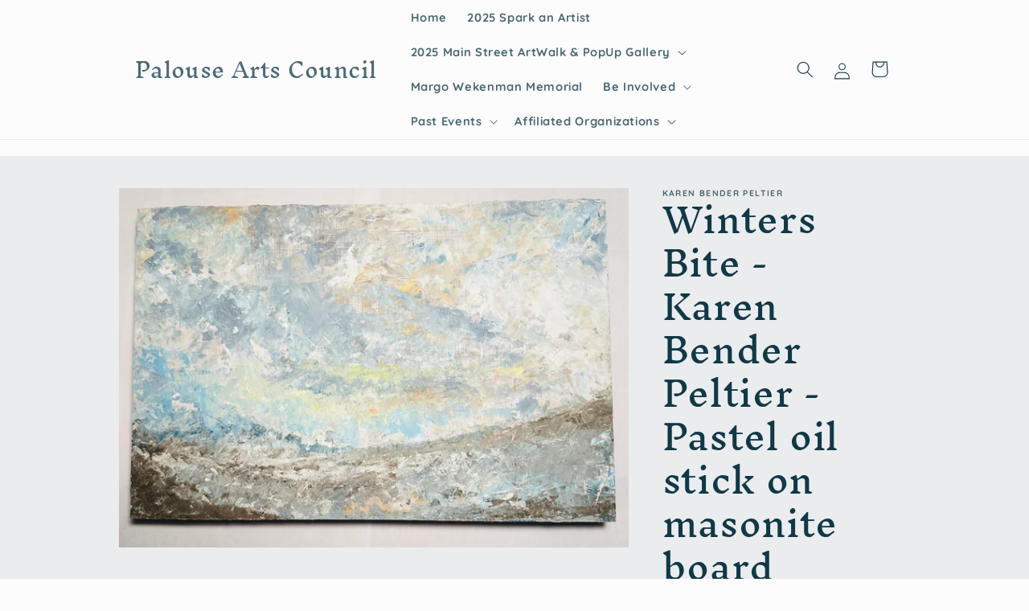

--- FILE ---
content_type: text/html; charset=utf-8
request_url: https://palouseartscouncil.org/products/winters-bite-karen-bender-peltier-pastel-oil-stick-on-recycle-art-piece
body_size: 29526
content:
<!doctype html>
<html class="js" lang="en">
  <head>
    <meta charset="utf-8">
    <meta http-equiv="X-UA-Compatible" content="IE=edge">
    <meta name="viewport" content="width=device-width,initial-scale=1">
    <meta name="theme-color" content="">
    <link rel="canonical" href="https://palouseartscouncil.org/products/winters-bite-karen-bender-peltier-pastel-oil-stick-on-recycle-art-piece"><link rel="preconnect" href="https://fonts.shopifycdn.com" crossorigin><title>
      Winters Bite - Karen Bender Peltier - Pastel oil stick on masonite boa
 &ndash; Palouse Arts Council</title>

    
      <meta name="description" content="Winters Bite Pastel oil stick on masonite board 13 1/2” x 9” x 2” Location:Palouse Arts Council PopUp GalleryJune 23, 24, 25, 2023Palouse Community CenterEmail: Karen Bender Peltier Email: Palouse Art Walk Main Street Artwalk concludes June 30, 2023, after which you will be contacted for arranging pickup, delivery, or ">
    

    

<meta property="og:site_name" content="Palouse Arts Council">
<meta property="og:url" content="https://palouseartscouncil.org/products/winters-bite-karen-bender-peltier-pastel-oil-stick-on-recycle-art-piece">
<meta property="og:title" content="Winters Bite - Karen Bender Peltier - Pastel oil stick on masonite boa">
<meta property="og:type" content="product">
<meta property="og:description" content="Winters Bite Pastel oil stick on masonite board 13 1/2” x 9” x 2” Location:Palouse Arts Council PopUp GalleryJune 23, 24, 25, 2023Palouse Community CenterEmail: Karen Bender Peltier Email: Palouse Art Walk Main Street Artwalk concludes June 30, 2023, after which you will be contacted for arranging pickup, delivery, or "><meta property="og:image" content="http://palouseartscouncil.org/cdn/shop/files/wintersbite.jpg?v=1687490543">
  <meta property="og:image:secure_url" content="https://palouseartscouncil.org/cdn/shop/files/wintersbite.jpg?v=1687490543">
  <meta property="og:image:width" content="2880">
  <meta property="og:image:height" content="2031"><meta property="og:price:amount" content="200.00">
  <meta property="og:price:currency" content="USD"><meta name="twitter:card" content="summary_large_image">
<meta name="twitter:title" content="Winters Bite - Karen Bender Peltier - Pastel oil stick on masonite boa">
<meta name="twitter:description" content="Winters Bite Pastel oil stick on masonite board 13 1/2” x 9” x 2” Location:Palouse Arts Council PopUp GalleryJune 23, 24, 25, 2023Palouse Community CenterEmail: Karen Bender Peltier Email: Palouse Art Walk Main Street Artwalk concludes June 30, 2023, after which you will be contacted for arranging pickup, delivery, or ">


    <script src="//palouseartscouncil.org/cdn/shop/t/2/assets/constants.js?v=58251544750838685771716249347" defer="defer"></script>
    <script src="//palouseartscouncil.org/cdn/shop/t/2/assets/pubsub.js?v=158357773527763999511716249347" defer="defer"></script>
    <script src="//palouseartscouncil.org/cdn/shop/t/2/assets/global.js?v=136628361274817707361716249347" defer="defer"></script><script src="//palouseartscouncil.org/cdn/shop/t/2/assets/animations.js?v=88693664871331136111716249346" defer="defer"></script><script>window.performance && window.performance.mark && window.performance.mark('shopify.content_for_header.start');</script><meta id="shopify-digital-wallet" name="shopify-digital-wallet" content="/76236357949/digital_wallets/dialog">
<meta name="shopify-checkout-api-token" content="709e79086e42cd65081f43053897d2d7">
<link rel="alternate" type="application/json+oembed" href="https://palouseartscouncil.org/products/winters-bite-karen-bender-peltier-pastel-oil-stick-on-recycle-art-piece.oembed">
<script async="async" src="/checkouts/internal/preloads.js?locale=en-US"></script>
<link rel="preconnect" href="https://shop.app" crossorigin="anonymous">
<script async="async" src="https://shop.app/checkouts/internal/preloads.js?locale=en-US&shop_id=76236357949" crossorigin="anonymous"></script>
<script id="apple-pay-shop-capabilities" type="application/json">{"shopId":76236357949,"countryCode":"US","currencyCode":"USD","merchantCapabilities":["supports3DS"],"merchantId":"gid:\/\/shopify\/Shop\/76236357949","merchantName":"Palouse Arts Council","requiredBillingContactFields":["postalAddress","email","phone"],"requiredShippingContactFields":["postalAddress","email","phone"],"shippingType":"shipping","supportedNetworks":["visa","masterCard","amex","discover","elo","jcb"],"total":{"type":"pending","label":"Palouse Arts Council","amount":"1.00"},"shopifyPaymentsEnabled":true,"supportsSubscriptions":true}</script>
<script id="shopify-features" type="application/json">{"accessToken":"709e79086e42cd65081f43053897d2d7","betas":["rich-media-storefront-analytics"],"domain":"palouseartscouncil.org","predictiveSearch":true,"shopId":76236357949,"locale":"en"}</script>
<script>var Shopify = Shopify || {};
Shopify.shop = "palouse-arts-council.myshopify.com";
Shopify.locale = "en";
Shopify.currency = {"active":"USD","rate":"1.0"};
Shopify.country = "US";
Shopify.theme = {"name":"Studio","id":168373846333,"schema_name":"Studio","schema_version":"14.0.0","theme_store_id":1431,"role":"main"};
Shopify.theme.handle = "null";
Shopify.theme.style = {"id":null,"handle":null};
Shopify.cdnHost = "palouseartscouncil.org/cdn";
Shopify.routes = Shopify.routes || {};
Shopify.routes.root = "/";</script>
<script type="module">!function(o){(o.Shopify=o.Shopify||{}).modules=!0}(window);</script>
<script>!function(o){function n(){var o=[];function n(){o.push(Array.prototype.slice.apply(arguments))}return n.q=o,n}var t=o.Shopify=o.Shopify||{};t.loadFeatures=n(),t.autoloadFeatures=n()}(window);</script>
<script>
  window.ShopifyPay = window.ShopifyPay || {};
  window.ShopifyPay.apiHost = "shop.app\/pay";
  window.ShopifyPay.redirectState = null;
</script>
<script id="shop-js-analytics" type="application/json">{"pageType":"product"}</script>
<script defer="defer" async type="module" src="//palouseartscouncil.org/cdn/shopifycloud/shop-js/modules/v2/client.init-shop-cart-sync_C5BV16lS.en.esm.js"></script>
<script defer="defer" async type="module" src="//palouseartscouncil.org/cdn/shopifycloud/shop-js/modules/v2/chunk.common_CygWptCX.esm.js"></script>
<script type="module">
  await import("//palouseartscouncil.org/cdn/shopifycloud/shop-js/modules/v2/client.init-shop-cart-sync_C5BV16lS.en.esm.js");
await import("//palouseartscouncil.org/cdn/shopifycloud/shop-js/modules/v2/chunk.common_CygWptCX.esm.js");

  window.Shopify.SignInWithShop?.initShopCartSync?.({"fedCMEnabled":true,"windoidEnabled":true});

</script>
<script>
  window.Shopify = window.Shopify || {};
  if (!window.Shopify.featureAssets) window.Shopify.featureAssets = {};
  window.Shopify.featureAssets['shop-js'] = {"shop-cart-sync":["modules/v2/client.shop-cart-sync_ZFArdW7E.en.esm.js","modules/v2/chunk.common_CygWptCX.esm.js"],"init-fed-cm":["modules/v2/client.init-fed-cm_CmiC4vf6.en.esm.js","modules/v2/chunk.common_CygWptCX.esm.js"],"shop-button":["modules/v2/client.shop-button_tlx5R9nI.en.esm.js","modules/v2/chunk.common_CygWptCX.esm.js"],"shop-cash-offers":["modules/v2/client.shop-cash-offers_DOA2yAJr.en.esm.js","modules/v2/chunk.common_CygWptCX.esm.js","modules/v2/chunk.modal_D71HUcav.esm.js"],"init-windoid":["modules/v2/client.init-windoid_sURxWdc1.en.esm.js","modules/v2/chunk.common_CygWptCX.esm.js"],"shop-toast-manager":["modules/v2/client.shop-toast-manager_ClPi3nE9.en.esm.js","modules/v2/chunk.common_CygWptCX.esm.js"],"init-shop-email-lookup-coordinator":["modules/v2/client.init-shop-email-lookup-coordinator_B8hsDcYM.en.esm.js","modules/v2/chunk.common_CygWptCX.esm.js"],"init-shop-cart-sync":["modules/v2/client.init-shop-cart-sync_C5BV16lS.en.esm.js","modules/v2/chunk.common_CygWptCX.esm.js"],"avatar":["modules/v2/client.avatar_BTnouDA3.en.esm.js"],"pay-button":["modules/v2/client.pay-button_FdsNuTd3.en.esm.js","modules/v2/chunk.common_CygWptCX.esm.js"],"init-customer-accounts":["modules/v2/client.init-customer-accounts_DxDtT_ad.en.esm.js","modules/v2/client.shop-login-button_C5VAVYt1.en.esm.js","modules/v2/chunk.common_CygWptCX.esm.js","modules/v2/chunk.modal_D71HUcav.esm.js"],"init-shop-for-new-customer-accounts":["modules/v2/client.init-shop-for-new-customer-accounts_ChsxoAhi.en.esm.js","modules/v2/client.shop-login-button_C5VAVYt1.en.esm.js","modules/v2/chunk.common_CygWptCX.esm.js","modules/v2/chunk.modal_D71HUcav.esm.js"],"shop-login-button":["modules/v2/client.shop-login-button_C5VAVYt1.en.esm.js","modules/v2/chunk.common_CygWptCX.esm.js","modules/v2/chunk.modal_D71HUcav.esm.js"],"init-customer-accounts-sign-up":["modules/v2/client.init-customer-accounts-sign-up_CPSyQ0Tj.en.esm.js","modules/v2/client.shop-login-button_C5VAVYt1.en.esm.js","modules/v2/chunk.common_CygWptCX.esm.js","modules/v2/chunk.modal_D71HUcav.esm.js"],"shop-follow-button":["modules/v2/client.shop-follow-button_Cva4Ekp9.en.esm.js","modules/v2/chunk.common_CygWptCX.esm.js","modules/v2/chunk.modal_D71HUcav.esm.js"],"checkout-modal":["modules/v2/client.checkout-modal_BPM8l0SH.en.esm.js","modules/v2/chunk.common_CygWptCX.esm.js","modules/v2/chunk.modal_D71HUcav.esm.js"],"lead-capture":["modules/v2/client.lead-capture_Bi8yE_yS.en.esm.js","modules/v2/chunk.common_CygWptCX.esm.js","modules/v2/chunk.modal_D71HUcav.esm.js"],"shop-login":["modules/v2/client.shop-login_D6lNrXab.en.esm.js","modules/v2/chunk.common_CygWptCX.esm.js","modules/v2/chunk.modal_D71HUcav.esm.js"],"payment-terms":["modules/v2/client.payment-terms_CZxnsJam.en.esm.js","modules/v2/chunk.common_CygWptCX.esm.js","modules/v2/chunk.modal_D71HUcav.esm.js"]};
</script>
<script id="__st">var __st={"a":76236357949,"offset":-28800,"reqid":"8a84ad74-8e2f-4155-84db-00fb1a169807-1768732890","pageurl":"palouseartscouncil.org\/products\/winters-bite-karen-bender-peltier-pastel-oil-stick-on-recycle-art-piece","u":"4bad78dc558a","p":"product","rtyp":"product","rid":8384931561789};</script>
<script>window.ShopifyPaypalV4VisibilityTracking = true;</script>
<script id="captcha-bootstrap">!function(){'use strict';const t='contact',e='account',n='new_comment',o=[[t,t],['blogs',n],['comments',n],[t,'customer']],c=[[e,'customer_login'],[e,'guest_login'],[e,'recover_customer_password'],[e,'create_customer']],r=t=>t.map((([t,e])=>`form[action*='/${t}']:not([data-nocaptcha='true']) input[name='form_type'][value='${e}']`)).join(','),a=t=>()=>t?[...document.querySelectorAll(t)].map((t=>t.form)):[];function s(){const t=[...o],e=r(t);return a(e)}const i='password',u='form_key',d=['recaptcha-v3-token','g-recaptcha-response','h-captcha-response',i],f=()=>{try{return window.sessionStorage}catch{return}},m='__shopify_v',_=t=>t.elements[u];function p(t,e,n=!1){try{const o=window.sessionStorage,c=JSON.parse(o.getItem(e)),{data:r}=function(t){const{data:e,action:n}=t;return t[m]||n?{data:e,action:n}:{data:t,action:n}}(c);for(const[e,n]of Object.entries(r))t.elements[e]&&(t.elements[e].value=n);n&&o.removeItem(e)}catch(o){console.error('form repopulation failed',{error:o})}}const l='form_type',E='cptcha';function T(t){t.dataset[E]=!0}const w=window,h=w.document,L='Shopify',v='ce_forms',y='captcha';let A=!1;((t,e)=>{const n=(g='f06e6c50-85a8-45c8-87d0-21a2b65856fe',I='https://cdn.shopify.com/shopifycloud/storefront-forms-hcaptcha/ce_storefront_forms_captcha_hcaptcha.v1.5.2.iife.js',D={infoText:'Protected by hCaptcha',privacyText:'Privacy',termsText:'Terms'},(t,e,n)=>{const o=w[L][v],c=o.bindForm;if(c)return c(t,g,e,D).then(n);var r;o.q.push([[t,g,e,D],n]),r=I,A||(h.body.append(Object.assign(h.createElement('script'),{id:'captcha-provider',async:!0,src:r})),A=!0)});var g,I,D;w[L]=w[L]||{},w[L][v]=w[L][v]||{},w[L][v].q=[],w[L][y]=w[L][y]||{},w[L][y].protect=function(t,e){n(t,void 0,e),T(t)},Object.freeze(w[L][y]),function(t,e,n,w,h,L){const[v,y,A,g]=function(t,e,n){const i=e?o:[],u=t?c:[],d=[...i,...u],f=r(d),m=r(i),_=r(d.filter((([t,e])=>n.includes(e))));return[a(f),a(m),a(_),s()]}(w,h,L),I=t=>{const e=t.target;return e instanceof HTMLFormElement?e:e&&e.form},D=t=>v().includes(t);t.addEventListener('submit',(t=>{const e=I(t);if(!e)return;const n=D(e)&&!e.dataset.hcaptchaBound&&!e.dataset.recaptchaBound,o=_(e),c=g().includes(e)&&(!o||!o.value);(n||c)&&t.preventDefault(),c&&!n&&(function(t){try{if(!f())return;!function(t){const e=f();if(!e)return;const n=_(t);if(!n)return;const o=n.value;o&&e.removeItem(o)}(t);const e=Array.from(Array(32),(()=>Math.random().toString(36)[2])).join('');!function(t,e){_(t)||t.append(Object.assign(document.createElement('input'),{type:'hidden',name:u})),t.elements[u].value=e}(t,e),function(t,e){const n=f();if(!n)return;const o=[...t.querySelectorAll(`input[type='${i}']`)].map((({name:t})=>t)),c=[...d,...o],r={};for(const[a,s]of new FormData(t).entries())c.includes(a)||(r[a]=s);n.setItem(e,JSON.stringify({[m]:1,action:t.action,data:r}))}(t,e)}catch(e){console.error('failed to persist form',e)}}(e),e.submit())}));const S=(t,e)=>{t&&!t.dataset[E]&&(n(t,e.some((e=>e===t))),T(t))};for(const o of['focusin','change'])t.addEventListener(o,(t=>{const e=I(t);D(e)&&S(e,y())}));const B=e.get('form_key'),M=e.get(l),P=B&&M;t.addEventListener('DOMContentLoaded',(()=>{const t=y();if(P)for(const e of t)e.elements[l].value===M&&p(e,B);[...new Set([...A(),...v().filter((t=>'true'===t.dataset.shopifyCaptcha))])].forEach((e=>S(e,t)))}))}(h,new URLSearchParams(w.location.search),n,t,e,['guest_login'])})(!0,!0)}();</script>
<script integrity="sha256-4kQ18oKyAcykRKYeNunJcIwy7WH5gtpwJnB7kiuLZ1E=" data-source-attribution="shopify.loadfeatures" defer="defer" src="//palouseartscouncil.org/cdn/shopifycloud/storefront/assets/storefront/load_feature-a0a9edcb.js" crossorigin="anonymous"></script>
<script crossorigin="anonymous" defer="defer" src="//palouseartscouncil.org/cdn/shopifycloud/storefront/assets/shopify_pay/storefront-65b4c6d7.js?v=20250812"></script>
<script data-source-attribution="shopify.dynamic_checkout.dynamic.init">var Shopify=Shopify||{};Shopify.PaymentButton=Shopify.PaymentButton||{isStorefrontPortableWallets:!0,init:function(){window.Shopify.PaymentButton.init=function(){};var t=document.createElement("script");t.src="https://palouseartscouncil.org/cdn/shopifycloud/portable-wallets/latest/portable-wallets.en.js",t.type="module",document.head.appendChild(t)}};
</script>
<script data-source-attribution="shopify.dynamic_checkout.buyer_consent">
  function portableWalletsHideBuyerConsent(e){var t=document.getElementById("shopify-buyer-consent"),n=document.getElementById("shopify-subscription-policy-button");t&&n&&(t.classList.add("hidden"),t.setAttribute("aria-hidden","true"),n.removeEventListener("click",e))}function portableWalletsShowBuyerConsent(e){var t=document.getElementById("shopify-buyer-consent"),n=document.getElementById("shopify-subscription-policy-button");t&&n&&(t.classList.remove("hidden"),t.removeAttribute("aria-hidden"),n.addEventListener("click",e))}window.Shopify?.PaymentButton&&(window.Shopify.PaymentButton.hideBuyerConsent=portableWalletsHideBuyerConsent,window.Shopify.PaymentButton.showBuyerConsent=portableWalletsShowBuyerConsent);
</script>
<script data-source-attribution="shopify.dynamic_checkout.cart.bootstrap">document.addEventListener("DOMContentLoaded",(function(){function t(){return document.querySelector("shopify-accelerated-checkout-cart, shopify-accelerated-checkout")}if(t())Shopify.PaymentButton.init();else{new MutationObserver((function(e,n){t()&&(Shopify.PaymentButton.init(),n.disconnect())})).observe(document.body,{childList:!0,subtree:!0})}}));
</script>
<link id="shopify-accelerated-checkout-styles" rel="stylesheet" media="screen" href="https://palouseartscouncil.org/cdn/shopifycloud/portable-wallets/latest/accelerated-checkout-backwards-compat.css" crossorigin="anonymous">
<style id="shopify-accelerated-checkout-cart">
        #shopify-buyer-consent {
  margin-top: 1em;
  display: inline-block;
  width: 100%;
}

#shopify-buyer-consent.hidden {
  display: none;
}

#shopify-subscription-policy-button {
  background: none;
  border: none;
  padding: 0;
  text-decoration: underline;
  font-size: inherit;
  cursor: pointer;
}

#shopify-subscription-policy-button::before {
  box-shadow: none;
}

      </style>
<script id="sections-script" data-sections="header" defer="defer" src="//palouseartscouncil.org/cdn/shop/t/2/compiled_assets/scripts.js?v=1041"></script>
<script>window.performance && window.performance.mark && window.performance.mark('shopify.content_for_header.end');</script>


    <style data-shopify>
      @font-face {
  font-family: Quicksand;
  font-weight: 700;
  font-style: normal;
  font-display: swap;
  src: url("//palouseartscouncil.org/cdn/fonts/quicksand/quicksand_n7.d375fe11182475f82f7bb6306a0a0e4018995610.woff2") format("woff2"),
       url("//palouseartscouncil.org/cdn/fonts/quicksand/quicksand_n7.8ac2ae2fc4b90ef79aaa7aedb927d39f9f9aa3f4.woff") format("woff");
}

      @font-face {
  font-family: Quicksand;
  font-weight: 700;
  font-style: normal;
  font-display: swap;
  src: url("//palouseartscouncil.org/cdn/fonts/quicksand/quicksand_n7.d375fe11182475f82f7bb6306a0a0e4018995610.woff2") format("woff2"),
       url("//palouseartscouncil.org/cdn/fonts/quicksand/quicksand_n7.8ac2ae2fc4b90ef79aaa7aedb927d39f9f9aa3f4.woff") format("woff");
}

      
      
      @font-face {
  font-family: "Inknut Antiqua";
  font-weight: 400;
  font-style: normal;
  font-display: swap;
  src: url("//palouseartscouncil.org/cdn/fonts/inknut_antiqua/inknutantiqua_n4.249559a8734052f464f6956d9871710585dcbc74.woff2") format("woff2"),
       url("//palouseartscouncil.org/cdn/fonts/inknut_antiqua/inknutantiqua_n4.6b4d46a4ced28a8d4b255eec53724ea4f58e52c9.woff") format("woff");
}


      
        :root,
        .color-scheme-1 {
          --color-background: 252,252,252;
        
          --gradient-background: #fcfcfc;
        

        

        --color-foreground: 16,57,72;
        --color-background-contrast: 188,188,188;
        --color-shadow: 16,57,72;
        --color-button: 16,57,72;
        --color-button-text: 252,252,252;
        --color-secondary-button: 252,252,252;
        --color-secondary-button-text: 5,44,70;
        --color-link: 5,44,70;
        --color-badge-foreground: 16,57,72;
        --color-badge-background: 252,252,252;
        --color-badge-border: 16,57,72;
        --payment-terms-background-color: rgb(252 252 252);
      }
      
        
        .color-scheme-2 {
          --color-background: 235,236,237;
        
          --gradient-background: #ebeced;
        

        

        --color-foreground: 16,57,72;
        --color-background-contrast: 168,172,177;
        --color-shadow: 16,57,72;
        --color-button: 16,57,72;
        --color-button-text: 235,236,237;
        --color-secondary-button: 235,236,237;
        --color-secondary-button-text: 16,57,72;
        --color-link: 16,57,72;
        --color-badge-foreground: 16,57,72;
        --color-badge-background: 235,236,237;
        --color-badge-border: 16,57,72;
        --payment-terms-background-color: rgb(235 236 237);
      }
      
        
        .color-scheme-3 {
          --color-background: 16,57,72;
        
          --gradient-background: #103948;
        

        

        --color-foreground: 252,252,252;
        --color-background-contrast: 21,74,93;
        --color-shadow: 16,57,72;
        --color-button: 252,252,252;
        --color-button-text: 16,57,72;
        --color-secondary-button: 16,57,72;
        --color-secondary-button-text: 252,252,252;
        --color-link: 252,252,252;
        --color-badge-foreground: 252,252,252;
        --color-badge-background: 16,57,72;
        --color-badge-border: 252,252,252;
        --payment-terms-background-color: rgb(16 57 72);
      }
      
        
        .color-scheme-4 {
          --color-background: 188,86,49;
        
          --gradient-background: #bc5631;
        

        

        --color-foreground: 252,252,252;
        --color-background-contrast: 87,40,23;
        --color-shadow: 16,57,72;
        --color-button: 252,252,252;
        --color-button-text: 188,86,49;
        --color-secondary-button: 188,86,49;
        --color-secondary-button-text: 252,252,252;
        --color-link: 252,252,252;
        --color-badge-foreground: 252,252,252;
        --color-badge-background: 188,86,49;
        --color-badge-border: 252,252,252;
        --payment-terms-background-color: rgb(188 86 49);
      }
      
        
        .color-scheme-5 {
          --color-background: 24,86,108;
        
          --gradient-background: #18566c;
        

        

        --color-foreground: 252,252,252;
        --color-background-contrast: 1,3,4;
        --color-shadow: 16,57,72;
        --color-button: 252,252,252;
        --color-button-text: 24,86,108;
        --color-secondary-button: 24,86,108;
        --color-secondary-button-text: 252,252,252;
        --color-link: 252,252,252;
        --color-badge-foreground: 252,252,252;
        --color-badge-background: 24,86,108;
        --color-badge-border: 252,252,252;
        --payment-terms-background-color: rgb(24 86 108);
      }
      

      body, .color-scheme-1, .color-scheme-2, .color-scheme-3, .color-scheme-4, .color-scheme-5 {
        color: rgba(var(--color-foreground), 0.75);
        background-color: rgb(var(--color-background));
      }

      :root {
        --font-body-family: Quicksand, sans-serif;
        --font-body-style: normal;
        --font-body-weight: 700;
        --font-body-weight-bold: 1000;

        --font-heading-family: "Inknut Antiqua", serif;
        --font-heading-style: normal;
        --font-heading-weight: 400;

        --font-body-scale: 1.05;
        --font-heading-scale: 1.0;

        --media-padding: px;
        --media-border-opacity: 0.0;
        --media-border-width: 0px;
        --media-radius: 0px;
        --media-shadow-opacity: 0.0;
        --media-shadow-horizontal-offset: 0px;
        --media-shadow-vertical-offset: 4px;
        --media-shadow-blur-radius: 0px;
        --media-shadow-visible: 0;

        --page-width: 100rem;
        --page-width-margin: 0rem;

        --product-card-image-padding: 0.0rem;
        --product-card-corner-radius: 0.0rem;
        --product-card-text-alignment: center;
        --product-card-border-width: 0.0rem;
        --product-card-border-opacity: 0.1;
        --product-card-shadow-opacity: 0.0;
        --product-card-shadow-visible: 0;
        --product-card-shadow-horizontal-offset: 0.0rem;
        --product-card-shadow-vertical-offset: 0.4rem;
        --product-card-shadow-blur-radius: 0.5rem;

        --collection-card-image-padding: 0.0rem;
        --collection-card-corner-radius: 0.0rem;
        --collection-card-text-alignment: center;
        --collection-card-border-width: 0.0rem;
        --collection-card-border-opacity: 0.1;
        --collection-card-shadow-opacity: 0.0;
        --collection-card-shadow-visible: 0;
        --collection-card-shadow-horizontal-offset: 0.0rem;
        --collection-card-shadow-vertical-offset: 0.4rem;
        --collection-card-shadow-blur-radius: 0.5rem;

        --blog-card-image-padding: 0.0rem;
        --blog-card-corner-radius: 0.0rem;
        --blog-card-text-alignment: center;
        --blog-card-border-width: 0.0rem;
        --blog-card-border-opacity: 0.1;
        --blog-card-shadow-opacity: 0.0;
        --blog-card-shadow-visible: 0;
        --blog-card-shadow-horizontal-offset: 0.0rem;
        --blog-card-shadow-vertical-offset: 0.4rem;
        --blog-card-shadow-blur-radius: 0.5rem;

        --badge-corner-radius: 4.0rem;

        --popup-border-width: 0px;
        --popup-border-opacity: 0.1;
        --popup-corner-radius: 6px;
        --popup-shadow-opacity: 0.1;
        --popup-shadow-horizontal-offset: 6px;
        --popup-shadow-vertical-offset: 6px;
        --popup-shadow-blur-radius: 0px;

        --drawer-border-width: 1px;
        --drawer-border-opacity: 0.1;
        --drawer-shadow-opacity: 0.0;
        --drawer-shadow-horizontal-offset: 0px;
        --drawer-shadow-vertical-offset: 4px;
        --drawer-shadow-blur-radius: 5px;

        --spacing-sections-desktop: 0px;
        --spacing-sections-mobile: 0px;

        --grid-desktop-vertical-spacing: 40px;
        --grid-desktop-horizontal-spacing: 40px;
        --grid-mobile-vertical-spacing: 20px;
        --grid-mobile-horizontal-spacing: 20px;

        --text-boxes-border-opacity: 0.0;
        --text-boxes-border-width: 0px;
        --text-boxes-radius: 40px;
        --text-boxes-shadow-opacity: 0.0;
        --text-boxes-shadow-visible: 0;
        --text-boxes-shadow-horizontal-offset: 0px;
        --text-boxes-shadow-vertical-offset: 4px;
        --text-boxes-shadow-blur-radius: 0px;

        --buttons-radius: 20px;
        --buttons-radius-outset: 32px;
        --buttons-border-width: 12px;
        --buttons-border-opacity: 1.0;
        --buttons-shadow-opacity: 0.1;
        --buttons-shadow-visible: 1;
        --buttons-shadow-horizontal-offset: 2px;
        --buttons-shadow-vertical-offset: 2px;
        --buttons-shadow-blur-radius: 0px;
        --buttons-border-offset: 0.3px;

        --inputs-radius: 2px;
        --inputs-border-width: 1px;
        --inputs-border-opacity: 0.15;
        --inputs-shadow-opacity: 0.05;
        --inputs-shadow-horizontal-offset: 2px;
        --inputs-margin-offset: 2px;
        --inputs-shadow-vertical-offset: 2px;
        --inputs-shadow-blur-radius: 5px;
        --inputs-radius-outset: 3px;

        --variant-pills-radius: 40px;
        --variant-pills-border-width: 1px;
        --variant-pills-border-opacity: 0.55;
        --variant-pills-shadow-opacity: 0.0;
        --variant-pills-shadow-horizontal-offset: 0px;
        --variant-pills-shadow-vertical-offset: 4px;
        --variant-pills-shadow-blur-radius: 5px;
      }

      *,
      *::before,
      *::after {
        box-sizing: inherit;
      }

      html {
        box-sizing: border-box;
        font-size: calc(var(--font-body-scale) * 62.5%);
        height: 100%;
      }

      body {
        display: grid;
        grid-template-rows: auto auto 1fr auto;
        grid-template-columns: 100%;
        min-height: 100%;
        margin: 0;
        font-size: 1.5rem;
        letter-spacing: 0.06rem;
        line-height: calc(1 + 0.8 / var(--font-body-scale));
        font-family: var(--font-body-family);
        font-style: var(--font-body-style);
        font-weight: var(--font-body-weight);
      }

      @media screen and (min-width: 750px) {
        body {
          font-size: 1.6rem;
        }
      }
    </style>

    <link href="//palouseartscouncil.org/cdn/shop/t/2/assets/base.css?v=16534392784228263581716249346" rel="stylesheet" type="text/css" media="all" />

      <link rel="preload" as="font" href="//palouseartscouncil.org/cdn/fonts/quicksand/quicksand_n7.d375fe11182475f82f7bb6306a0a0e4018995610.woff2" type="font/woff2" crossorigin>
      

      <link rel="preload" as="font" href="//palouseartscouncil.org/cdn/fonts/inknut_antiqua/inknutantiqua_n4.249559a8734052f464f6956d9871710585dcbc74.woff2" type="font/woff2" crossorigin>
      
<link
        rel="stylesheet"
        href="//palouseartscouncil.org/cdn/shop/t/2/assets/component-predictive-search.css?v=118923337488134913561716249347"
        media="print"
        onload="this.media='all'"
      ><script>
      if (Shopify.designMode) {
        document.documentElement.classList.add('shopify-design-mode');
      }
    </script>
  <link href="https://monorail-edge.shopifysvc.com" rel="dns-prefetch">
<script>(function(){if ("sendBeacon" in navigator && "performance" in window) {try {var session_token_from_headers = performance.getEntriesByType('navigation')[0].serverTiming.find(x => x.name == '_s').description;} catch {var session_token_from_headers = undefined;}var session_cookie_matches = document.cookie.match(/_shopify_s=([^;]*)/);var session_token_from_cookie = session_cookie_matches && session_cookie_matches.length === 2 ? session_cookie_matches[1] : "";var session_token = session_token_from_headers || session_token_from_cookie || "";function handle_abandonment_event(e) {var entries = performance.getEntries().filter(function(entry) {return /monorail-edge.shopifysvc.com/.test(entry.name);});if (!window.abandonment_tracked && entries.length === 0) {window.abandonment_tracked = true;var currentMs = Date.now();var navigation_start = performance.timing.navigationStart;var payload = {shop_id: 76236357949,url: window.location.href,navigation_start,duration: currentMs - navigation_start,session_token,page_type: "product"};window.navigator.sendBeacon("https://monorail-edge.shopifysvc.com/v1/produce", JSON.stringify({schema_id: "online_store_buyer_site_abandonment/1.1",payload: payload,metadata: {event_created_at_ms: currentMs,event_sent_at_ms: currentMs}}));}}window.addEventListener('pagehide', handle_abandonment_event);}}());</script>
<script id="web-pixels-manager-setup">(function e(e,d,r,n,o){if(void 0===o&&(o={}),!Boolean(null===(a=null===(i=window.Shopify)||void 0===i?void 0:i.analytics)||void 0===a?void 0:a.replayQueue)){var i,a;window.Shopify=window.Shopify||{};var t=window.Shopify;t.analytics=t.analytics||{};var s=t.analytics;s.replayQueue=[],s.publish=function(e,d,r){return s.replayQueue.push([e,d,r]),!0};try{self.performance.mark("wpm:start")}catch(e){}var l=function(){var e={modern:/Edge?\/(1{2}[4-9]|1[2-9]\d|[2-9]\d{2}|\d{4,})\.\d+(\.\d+|)|Firefox\/(1{2}[4-9]|1[2-9]\d|[2-9]\d{2}|\d{4,})\.\d+(\.\d+|)|Chrom(ium|e)\/(9{2}|\d{3,})\.\d+(\.\d+|)|(Maci|X1{2}).+ Version\/(15\.\d+|(1[6-9]|[2-9]\d|\d{3,})\.\d+)([,.]\d+|)( \(\w+\)|)( Mobile\/\w+|) Safari\/|Chrome.+OPR\/(9{2}|\d{3,})\.\d+\.\d+|(CPU[ +]OS|iPhone[ +]OS|CPU[ +]iPhone|CPU IPhone OS|CPU iPad OS)[ +]+(15[._]\d+|(1[6-9]|[2-9]\d|\d{3,})[._]\d+)([._]\d+|)|Android:?[ /-](13[3-9]|1[4-9]\d|[2-9]\d{2}|\d{4,})(\.\d+|)(\.\d+|)|Android.+Firefox\/(13[5-9]|1[4-9]\d|[2-9]\d{2}|\d{4,})\.\d+(\.\d+|)|Android.+Chrom(ium|e)\/(13[3-9]|1[4-9]\d|[2-9]\d{2}|\d{4,})\.\d+(\.\d+|)|SamsungBrowser\/([2-9]\d|\d{3,})\.\d+/,legacy:/Edge?\/(1[6-9]|[2-9]\d|\d{3,})\.\d+(\.\d+|)|Firefox\/(5[4-9]|[6-9]\d|\d{3,})\.\d+(\.\d+|)|Chrom(ium|e)\/(5[1-9]|[6-9]\d|\d{3,})\.\d+(\.\d+|)([\d.]+$|.*Safari\/(?![\d.]+ Edge\/[\d.]+$))|(Maci|X1{2}).+ Version\/(10\.\d+|(1[1-9]|[2-9]\d|\d{3,})\.\d+)([,.]\d+|)( \(\w+\)|)( Mobile\/\w+|) Safari\/|Chrome.+OPR\/(3[89]|[4-9]\d|\d{3,})\.\d+\.\d+|(CPU[ +]OS|iPhone[ +]OS|CPU[ +]iPhone|CPU IPhone OS|CPU iPad OS)[ +]+(10[._]\d+|(1[1-9]|[2-9]\d|\d{3,})[._]\d+)([._]\d+|)|Android:?[ /-](13[3-9]|1[4-9]\d|[2-9]\d{2}|\d{4,})(\.\d+|)(\.\d+|)|Mobile Safari.+OPR\/([89]\d|\d{3,})\.\d+\.\d+|Android.+Firefox\/(13[5-9]|1[4-9]\d|[2-9]\d{2}|\d{4,})\.\d+(\.\d+|)|Android.+Chrom(ium|e)\/(13[3-9]|1[4-9]\d|[2-9]\d{2}|\d{4,})\.\d+(\.\d+|)|Android.+(UC? ?Browser|UCWEB|U3)[ /]?(15\.([5-9]|\d{2,})|(1[6-9]|[2-9]\d|\d{3,})\.\d+)\.\d+|SamsungBrowser\/(5\.\d+|([6-9]|\d{2,})\.\d+)|Android.+MQ{2}Browser\/(14(\.(9|\d{2,})|)|(1[5-9]|[2-9]\d|\d{3,})(\.\d+|))(\.\d+|)|K[Aa][Ii]OS\/(3\.\d+|([4-9]|\d{2,})\.\d+)(\.\d+|)/},d=e.modern,r=e.legacy,n=navigator.userAgent;return n.match(d)?"modern":n.match(r)?"legacy":"unknown"}(),u="modern"===l?"modern":"legacy",c=(null!=n?n:{modern:"",legacy:""})[u],f=function(e){return[e.baseUrl,"/wpm","/b",e.hashVersion,"modern"===e.buildTarget?"m":"l",".js"].join("")}({baseUrl:d,hashVersion:r,buildTarget:u}),m=function(e){var d=e.version,r=e.bundleTarget,n=e.surface,o=e.pageUrl,i=e.monorailEndpoint;return{emit:function(e){var a=e.status,t=e.errorMsg,s=(new Date).getTime(),l=JSON.stringify({metadata:{event_sent_at_ms:s},events:[{schema_id:"web_pixels_manager_load/3.1",payload:{version:d,bundle_target:r,page_url:o,status:a,surface:n,error_msg:t},metadata:{event_created_at_ms:s}}]});if(!i)return console&&console.warn&&console.warn("[Web Pixels Manager] No Monorail endpoint provided, skipping logging."),!1;try{return self.navigator.sendBeacon.bind(self.navigator)(i,l)}catch(e){}var u=new XMLHttpRequest;try{return u.open("POST",i,!0),u.setRequestHeader("Content-Type","text/plain"),u.send(l),!0}catch(e){return console&&console.warn&&console.warn("[Web Pixels Manager] Got an unhandled error while logging to Monorail."),!1}}}}({version:r,bundleTarget:l,surface:e.surface,pageUrl:self.location.href,monorailEndpoint:e.monorailEndpoint});try{o.browserTarget=l,function(e){var d=e.src,r=e.async,n=void 0===r||r,o=e.onload,i=e.onerror,a=e.sri,t=e.scriptDataAttributes,s=void 0===t?{}:t,l=document.createElement("script"),u=document.querySelector("head"),c=document.querySelector("body");if(l.async=n,l.src=d,a&&(l.integrity=a,l.crossOrigin="anonymous"),s)for(var f in s)if(Object.prototype.hasOwnProperty.call(s,f))try{l.dataset[f]=s[f]}catch(e){}if(o&&l.addEventListener("load",o),i&&l.addEventListener("error",i),u)u.appendChild(l);else{if(!c)throw new Error("Did not find a head or body element to append the script");c.appendChild(l)}}({src:f,async:!0,onload:function(){if(!function(){var e,d;return Boolean(null===(d=null===(e=window.Shopify)||void 0===e?void 0:e.analytics)||void 0===d?void 0:d.initialized)}()){var d=window.webPixelsManager.init(e)||void 0;if(d){var r=window.Shopify.analytics;r.replayQueue.forEach((function(e){var r=e[0],n=e[1],o=e[2];d.publishCustomEvent(r,n,o)})),r.replayQueue=[],r.publish=d.publishCustomEvent,r.visitor=d.visitor,r.initialized=!0}}},onerror:function(){return m.emit({status:"failed",errorMsg:"".concat(f," has failed to load")})},sri:function(e){var d=/^sha384-[A-Za-z0-9+/=]+$/;return"string"==typeof e&&d.test(e)}(c)?c:"",scriptDataAttributes:o}),m.emit({status:"loading"})}catch(e){m.emit({status:"failed",errorMsg:(null==e?void 0:e.message)||"Unknown error"})}}})({shopId: 76236357949,storefrontBaseUrl: "https://palouseartscouncil.org",extensionsBaseUrl: "https://extensions.shopifycdn.com/cdn/shopifycloud/web-pixels-manager",monorailEndpoint: "https://monorail-edge.shopifysvc.com/unstable/produce_batch",surface: "storefront-renderer",enabledBetaFlags: ["2dca8a86"],webPixelsConfigList: [{"id":"shopify-app-pixel","configuration":"{}","eventPayloadVersion":"v1","runtimeContext":"STRICT","scriptVersion":"0450","apiClientId":"shopify-pixel","type":"APP","privacyPurposes":["ANALYTICS","MARKETING"]},{"id":"shopify-custom-pixel","eventPayloadVersion":"v1","runtimeContext":"LAX","scriptVersion":"0450","apiClientId":"shopify-pixel","type":"CUSTOM","privacyPurposes":["ANALYTICS","MARKETING"]}],isMerchantRequest: false,initData: {"shop":{"name":"Palouse Arts Council","paymentSettings":{"currencyCode":"USD"},"myshopifyDomain":"palouse-arts-council.myshopify.com","countryCode":"US","storefrontUrl":"https:\/\/palouseartscouncil.org"},"customer":null,"cart":null,"checkout":null,"productVariants":[{"price":{"amount":200.0,"currencyCode":"USD"},"product":{"title":"Winters Bite - Karen Bender Peltier - Pastel oil stick on masonite board","vendor":"Karen Bender Peltier","id":"8384931561789","untranslatedTitle":"Winters Bite - Karen Bender Peltier - Pastel oil stick on masonite board","url":"\/products\/winters-bite-karen-bender-peltier-pastel-oil-stick-on-recycle-art-piece","type":"Painting"},"id":"45495973773629","image":{"src":"\/\/palouseartscouncil.org\/cdn\/shop\/files\/wintersbite.jpg?v=1687490543"},"sku":"Winters Bite - K Peltier","title":"Default Title","untranslatedTitle":"Default Title"}],"purchasingCompany":null},},"https://palouseartscouncil.org/cdn","fcfee988w5aeb613cpc8e4bc33m6693e112",{"modern":"","legacy":""},{"shopId":"76236357949","storefrontBaseUrl":"https:\/\/palouseartscouncil.org","extensionBaseUrl":"https:\/\/extensions.shopifycdn.com\/cdn\/shopifycloud\/web-pixels-manager","surface":"storefront-renderer","enabledBetaFlags":"[\"2dca8a86\"]","isMerchantRequest":"false","hashVersion":"fcfee988w5aeb613cpc8e4bc33m6693e112","publish":"custom","events":"[[\"page_viewed\",{}],[\"product_viewed\",{\"productVariant\":{\"price\":{\"amount\":200.0,\"currencyCode\":\"USD\"},\"product\":{\"title\":\"Winters Bite - Karen Bender Peltier - Pastel oil stick on masonite board\",\"vendor\":\"Karen Bender Peltier\",\"id\":\"8384931561789\",\"untranslatedTitle\":\"Winters Bite - Karen Bender Peltier - Pastel oil stick on masonite board\",\"url\":\"\/products\/winters-bite-karen-bender-peltier-pastel-oil-stick-on-recycle-art-piece\",\"type\":\"Painting\"},\"id\":\"45495973773629\",\"image\":{\"src\":\"\/\/palouseartscouncil.org\/cdn\/shop\/files\/wintersbite.jpg?v=1687490543\"},\"sku\":\"Winters Bite - K Peltier\",\"title\":\"Default Title\",\"untranslatedTitle\":\"Default Title\"}}]]"});</script><script>
  window.ShopifyAnalytics = window.ShopifyAnalytics || {};
  window.ShopifyAnalytics.meta = window.ShopifyAnalytics.meta || {};
  window.ShopifyAnalytics.meta.currency = 'USD';
  var meta = {"product":{"id":8384931561789,"gid":"gid:\/\/shopify\/Product\/8384931561789","vendor":"Karen Bender Peltier","type":"Painting","handle":"winters-bite-karen-bender-peltier-pastel-oil-stick-on-recycle-art-piece","variants":[{"id":45495973773629,"price":20000,"name":"Winters Bite - Karen Bender Peltier - Pastel oil stick on masonite board","public_title":null,"sku":"Winters Bite - K Peltier"}],"remote":false},"page":{"pageType":"product","resourceType":"product","resourceId":8384931561789,"requestId":"8a84ad74-8e2f-4155-84db-00fb1a169807-1768732890"}};
  for (var attr in meta) {
    window.ShopifyAnalytics.meta[attr] = meta[attr];
  }
</script>
<script class="analytics">
  (function () {
    var customDocumentWrite = function(content) {
      var jquery = null;

      if (window.jQuery) {
        jquery = window.jQuery;
      } else if (window.Checkout && window.Checkout.$) {
        jquery = window.Checkout.$;
      }

      if (jquery) {
        jquery('body').append(content);
      }
    };

    var hasLoggedConversion = function(token) {
      if (token) {
        return document.cookie.indexOf('loggedConversion=' + token) !== -1;
      }
      return false;
    }

    var setCookieIfConversion = function(token) {
      if (token) {
        var twoMonthsFromNow = new Date(Date.now());
        twoMonthsFromNow.setMonth(twoMonthsFromNow.getMonth() + 2);

        document.cookie = 'loggedConversion=' + token + '; expires=' + twoMonthsFromNow;
      }
    }

    var trekkie = window.ShopifyAnalytics.lib = window.trekkie = window.trekkie || [];
    if (trekkie.integrations) {
      return;
    }
    trekkie.methods = [
      'identify',
      'page',
      'ready',
      'track',
      'trackForm',
      'trackLink'
    ];
    trekkie.factory = function(method) {
      return function() {
        var args = Array.prototype.slice.call(arguments);
        args.unshift(method);
        trekkie.push(args);
        return trekkie;
      };
    };
    for (var i = 0; i < trekkie.methods.length; i++) {
      var key = trekkie.methods[i];
      trekkie[key] = trekkie.factory(key);
    }
    trekkie.load = function(config) {
      trekkie.config = config || {};
      trekkie.config.initialDocumentCookie = document.cookie;
      var first = document.getElementsByTagName('script')[0];
      var script = document.createElement('script');
      script.type = 'text/javascript';
      script.onerror = function(e) {
        var scriptFallback = document.createElement('script');
        scriptFallback.type = 'text/javascript';
        scriptFallback.onerror = function(error) {
                var Monorail = {
      produce: function produce(monorailDomain, schemaId, payload) {
        var currentMs = new Date().getTime();
        var event = {
          schema_id: schemaId,
          payload: payload,
          metadata: {
            event_created_at_ms: currentMs,
            event_sent_at_ms: currentMs
          }
        };
        return Monorail.sendRequest("https://" + monorailDomain + "/v1/produce", JSON.stringify(event));
      },
      sendRequest: function sendRequest(endpointUrl, payload) {
        // Try the sendBeacon API
        if (window && window.navigator && typeof window.navigator.sendBeacon === 'function' && typeof window.Blob === 'function' && !Monorail.isIos12()) {
          var blobData = new window.Blob([payload], {
            type: 'text/plain'
          });

          if (window.navigator.sendBeacon(endpointUrl, blobData)) {
            return true;
          } // sendBeacon was not successful

        } // XHR beacon

        var xhr = new XMLHttpRequest();

        try {
          xhr.open('POST', endpointUrl);
          xhr.setRequestHeader('Content-Type', 'text/plain');
          xhr.send(payload);
        } catch (e) {
          console.log(e);
        }

        return false;
      },
      isIos12: function isIos12() {
        return window.navigator.userAgent.lastIndexOf('iPhone; CPU iPhone OS 12_') !== -1 || window.navigator.userAgent.lastIndexOf('iPad; CPU OS 12_') !== -1;
      }
    };
    Monorail.produce('monorail-edge.shopifysvc.com',
      'trekkie_storefront_load_errors/1.1',
      {shop_id: 76236357949,
      theme_id: 168373846333,
      app_name: "storefront",
      context_url: window.location.href,
      source_url: "//palouseartscouncil.org/cdn/s/trekkie.storefront.cd680fe47e6c39ca5d5df5f0a32d569bc48c0f27.min.js"});

        };
        scriptFallback.async = true;
        scriptFallback.src = '//palouseartscouncil.org/cdn/s/trekkie.storefront.cd680fe47e6c39ca5d5df5f0a32d569bc48c0f27.min.js';
        first.parentNode.insertBefore(scriptFallback, first);
      };
      script.async = true;
      script.src = '//palouseartscouncil.org/cdn/s/trekkie.storefront.cd680fe47e6c39ca5d5df5f0a32d569bc48c0f27.min.js';
      first.parentNode.insertBefore(script, first);
    };
    trekkie.load(
      {"Trekkie":{"appName":"storefront","development":false,"defaultAttributes":{"shopId":76236357949,"isMerchantRequest":null,"themeId":168373846333,"themeCityHash":"10180090755278528612","contentLanguage":"en","currency":"USD","eventMetadataId":"600dfc01-0579-492c-aed9-08dbc0eb7c3e"},"isServerSideCookieWritingEnabled":true,"monorailRegion":"shop_domain","enabledBetaFlags":["65f19447"]},"Session Attribution":{},"S2S":{"facebookCapiEnabled":false,"source":"trekkie-storefront-renderer","apiClientId":580111}}
    );

    var loaded = false;
    trekkie.ready(function() {
      if (loaded) return;
      loaded = true;

      window.ShopifyAnalytics.lib = window.trekkie;

      var originalDocumentWrite = document.write;
      document.write = customDocumentWrite;
      try { window.ShopifyAnalytics.merchantGoogleAnalytics.call(this); } catch(error) {};
      document.write = originalDocumentWrite;

      window.ShopifyAnalytics.lib.page(null,{"pageType":"product","resourceType":"product","resourceId":8384931561789,"requestId":"8a84ad74-8e2f-4155-84db-00fb1a169807-1768732890","shopifyEmitted":true});

      var match = window.location.pathname.match(/checkouts\/(.+)\/(thank_you|post_purchase)/)
      var token = match? match[1]: undefined;
      if (!hasLoggedConversion(token)) {
        setCookieIfConversion(token);
        window.ShopifyAnalytics.lib.track("Viewed Product",{"currency":"USD","variantId":45495973773629,"productId":8384931561789,"productGid":"gid:\/\/shopify\/Product\/8384931561789","name":"Winters Bite - Karen Bender Peltier - Pastel oil stick on masonite board","price":"200.00","sku":"Winters Bite - K Peltier","brand":"Karen Bender Peltier","variant":null,"category":"Painting","nonInteraction":true,"remote":false},undefined,undefined,{"shopifyEmitted":true});
      window.ShopifyAnalytics.lib.track("monorail:\/\/trekkie_storefront_viewed_product\/1.1",{"currency":"USD","variantId":45495973773629,"productId":8384931561789,"productGid":"gid:\/\/shopify\/Product\/8384931561789","name":"Winters Bite - Karen Bender Peltier - Pastel oil stick on masonite board","price":"200.00","sku":"Winters Bite - K Peltier","brand":"Karen Bender Peltier","variant":null,"category":"Painting","nonInteraction":true,"remote":false,"referer":"https:\/\/palouseartscouncil.org\/products\/winters-bite-karen-bender-peltier-pastel-oil-stick-on-recycle-art-piece"});
      }
    });


        var eventsListenerScript = document.createElement('script');
        eventsListenerScript.async = true;
        eventsListenerScript.src = "//palouseartscouncil.org/cdn/shopifycloud/storefront/assets/shop_events_listener-3da45d37.js";
        document.getElementsByTagName('head')[0].appendChild(eventsListenerScript);

})();</script>
<script
  defer
  src="https://palouseartscouncil.org/cdn/shopifycloud/perf-kit/shopify-perf-kit-3.0.4.min.js"
  data-application="storefront-renderer"
  data-shop-id="76236357949"
  data-render-region="gcp-us-central1"
  data-page-type="product"
  data-theme-instance-id="168373846333"
  data-theme-name="Studio"
  data-theme-version="14.0.0"
  data-monorail-region="shop_domain"
  data-resource-timing-sampling-rate="10"
  data-shs="true"
  data-shs-beacon="true"
  data-shs-export-with-fetch="true"
  data-shs-logs-sample-rate="1"
  data-shs-beacon-endpoint="https://palouseartscouncil.org/api/collect"
></script>
</head>

  <body class="gradient">
    <a class="skip-to-content-link button visually-hidden" href="#MainContent">
      Skip to content
    </a><!-- BEGIN sections: header-group -->
<div id="shopify-section-sections--22700396446013__header" class="shopify-section shopify-section-group-header-group section-header"><link rel="stylesheet" href="//palouseartscouncil.org/cdn/shop/t/2/assets/component-list-menu.css?v=151968516119678728991716249346" media="print" onload="this.media='all'">
<link rel="stylesheet" href="//palouseartscouncil.org/cdn/shop/t/2/assets/component-search.css?v=165164710990765432851716249347" media="print" onload="this.media='all'">
<link rel="stylesheet" href="//palouseartscouncil.org/cdn/shop/t/2/assets/component-menu-drawer.css?v=110695408305392539491716249346" media="print" onload="this.media='all'">
<link rel="stylesheet" href="//palouseartscouncil.org/cdn/shop/t/2/assets/component-cart-notification.css?v=54116361853792938221716249346" media="print" onload="this.media='all'">
<link rel="stylesheet" href="//palouseartscouncil.org/cdn/shop/t/2/assets/component-cart-items.css?v=127384614032664249911716249346" media="print" onload="this.media='all'"><link rel="stylesheet" href="//palouseartscouncil.org/cdn/shop/t/2/assets/component-price.css?v=70172745017360139101716249347" media="print" onload="this.media='all'"><style>
  header-drawer {
    justify-self: start;
    margin-left: -1.2rem;
  }@media screen and (min-width: 990px) {
      header-drawer {
        display: none;
      }
    }.menu-drawer-container {
    display: flex;
  }

  .list-menu {
    list-style: none;
    padding: 0;
    margin: 0;
  }

  .list-menu--inline {
    display: inline-flex;
    flex-wrap: wrap;
  }

  summary.list-menu__item {
    padding-right: 2.7rem;
  }

  .list-menu__item {
    display: flex;
    align-items: center;
    line-height: calc(1 + 0.3 / var(--font-body-scale));
  }

  .list-menu__item--link {
    text-decoration: none;
    padding-bottom: 1rem;
    padding-top: 1rem;
    line-height: calc(1 + 0.8 / var(--font-body-scale));
  }

  @media screen and (min-width: 750px) {
    .list-menu__item--link {
      padding-bottom: 0.5rem;
      padding-top: 0.5rem;
    }
  }
</style><style data-shopify>.header {
    padding: 0px 3rem 0px 3rem;
  }

  .section-header {
    position: sticky; /* This is for fixing a Safari z-index issue. PR #2147 */
    margin-bottom: 15px;
  }

  @media screen and (min-width: 750px) {
    .section-header {
      margin-bottom: 20px;
    }
  }

  @media screen and (min-width: 990px) {
    .header {
      padding-top: 0px;
      padding-bottom: 0px;
    }
  }</style><script src="//palouseartscouncil.org/cdn/shop/t/2/assets/details-disclosure.js?v=13653116266235556501716249347" defer="defer"></script>
<script src="//palouseartscouncil.org/cdn/shop/t/2/assets/details-modal.js?v=25581673532751508451716249347" defer="defer"></script>
<script src="//palouseartscouncil.org/cdn/shop/t/2/assets/cart-notification.js?v=133508293167896966491716249346" defer="defer"></script>
<script src="//palouseartscouncil.org/cdn/shop/t/2/assets/search-form.js?v=133129549252120666541716249347" defer="defer"></script><svg xmlns="http://www.w3.org/2000/svg" class="hidden">
  <symbol id="icon-search" viewbox="0 0 18 19" fill="none">
    <path fill-rule="evenodd" clip-rule="evenodd" d="M11.03 11.68A5.784 5.784 0 112.85 3.5a5.784 5.784 0 018.18 8.18zm.26 1.12a6.78 6.78 0 11.72-.7l5.4 5.4a.5.5 0 11-.71.7l-5.41-5.4z" fill="currentColor"/>
  </symbol>

  <symbol id="icon-reset" class="icon icon-close"  fill="none" viewBox="0 0 18 18" stroke="currentColor">
    <circle r="8.5" cy="9" cx="9" stroke-opacity="0.2"/>
    <path d="M6.82972 6.82915L1.17193 1.17097" stroke-linecap="round" stroke-linejoin="round" transform="translate(5 5)"/>
    <path d="M1.22896 6.88502L6.77288 1.11523" stroke-linecap="round" stroke-linejoin="round" transform="translate(5 5)"/>
  </symbol>

  <symbol id="icon-close" class="icon icon-close" fill="none" viewBox="0 0 18 17">
    <path d="M.865 15.978a.5.5 0 00.707.707l7.433-7.431 7.579 7.282a.501.501 0 00.846-.37.5.5 0 00-.153-.351L9.712 8.546l7.417-7.416a.5.5 0 10-.707-.708L8.991 7.853 1.413.573a.5.5 0 10-.693.72l7.563 7.268-7.418 7.417z" fill="currentColor">
  </symbol>
</svg><sticky-header data-sticky-type="always" class="header-wrapper color-scheme-1 gradient header-wrapper--border-bottom"><header class="header header--middle-left header--mobile-center page-width header--has-menu header--has-account">

<header-drawer data-breakpoint="tablet">
  <details id="Details-menu-drawer-container" class="menu-drawer-container">
    <summary
      class="header__icon header__icon--menu header__icon--summary link focus-inset"
      aria-label="Menu"
    >
      <span>
        <svg
  xmlns="http://www.w3.org/2000/svg"
  aria-hidden="true"
  focusable="false"
  class="icon icon-hamburger"
  fill="none"
  viewBox="0 0 18 16"
>
  <path d="M1 .5a.5.5 0 100 1h15.71a.5.5 0 000-1H1zM.5 8a.5.5 0 01.5-.5h15.71a.5.5 0 010 1H1A.5.5 0 01.5 8zm0 7a.5.5 0 01.5-.5h15.71a.5.5 0 010 1H1a.5.5 0 01-.5-.5z" fill="currentColor">
</svg>

        <svg
  xmlns="http://www.w3.org/2000/svg"
  aria-hidden="true"
  focusable="false"
  class="icon icon-close"
  fill="none"
  viewBox="0 0 18 17"
>
  <path d="M.865 15.978a.5.5 0 00.707.707l7.433-7.431 7.579 7.282a.501.501 0 00.846-.37.5.5 0 00-.153-.351L9.712 8.546l7.417-7.416a.5.5 0 10-.707-.708L8.991 7.853 1.413.573a.5.5 0 10-.693.72l7.563 7.268-7.418 7.417z" fill="currentColor">
</svg>

      </span>
    </summary>
    <div id="menu-drawer" class="gradient menu-drawer motion-reduce color-scheme-1">
      <div class="menu-drawer__inner-container">
        <div class="menu-drawer__navigation-container">
          <nav class="menu-drawer__navigation">
            <ul class="menu-drawer__menu has-submenu list-menu" role="list"><li><a
                      id="HeaderDrawer-home"
                      href="/"
                      class="menu-drawer__menu-item list-menu__item link link--text focus-inset"
                      
                    >
                      Home
                    </a></li><li><a
                      id="HeaderDrawer-2025-spark-an-artist"
                      href="/pages/spark-an-artist-2025"
                      class="menu-drawer__menu-item list-menu__item link link--text focus-inset"
                      
                    >
                      2025 Spark an Artist
                    </a></li><li><details id="Details-menu-drawer-menu-item-3">
                      <summary
                        id="HeaderDrawer-2025-main-street-artwalk-popup-gallery"
                        class="menu-drawer__menu-item list-menu__item link link--text focus-inset"
                      >
                        2025 Main Street ArtWalk &amp; PopUp Gallery
                        <svg
  viewBox="0 0 14 10"
  fill="none"
  aria-hidden="true"
  focusable="false"
  class="icon icon-arrow"
  xmlns="http://www.w3.org/2000/svg"
>
  <path fill-rule="evenodd" clip-rule="evenodd" d="M8.537.808a.5.5 0 01.817-.162l4 4a.5.5 0 010 .708l-4 4a.5.5 0 11-.708-.708L11.793 5.5H1a.5.5 0 010-1h10.793L8.646 1.354a.5.5 0 01-.109-.546z" fill="currentColor">
</svg>

                        <svg aria-hidden="true" focusable="false" class="icon icon-caret" viewBox="0 0 10 6">
  <path fill-rule="evenodd" clip-rule="evenodd" d="M9.354.646a.5.5 0 00-.708 0L5 4.293 1.354.646a.5.5 0 00-.708.708l4 4a.5.5 0 00.708 0l4-4a.5.5 0 000-.708z" fill="currentColor">
</svg>

                      </summary>
                      <div
                        id="link-2025-main-street-artwalk-popup-gallery"
                        class="menu-drawer__submenu has-submenu gradient motion-reduce"
                        tabindex="-1"
                      >
                        <div class="menu-drawer__inner-submenu">
                          <button class="menu-drawer__close-button link link--text focus-inset" aria-expanded="true">
                            <svg
  viewBox="0 0 14 10"
  fill="none"
  aria-hidden="true"
  focusable="false"
  class="icon icon-arrow"
  xmlns="http://www.w3.org/2000/svg"
>
  <path fill-rule="evenodd" clip-rule="evenodd" d="M8.537.808a.5.5 0 01.817-.162l4 4a.5.5 0 010 .708l-4 4a.5.5 0 11-.708-.708L11.793 5.5H1a.5.5 0 010-1h10.793L8.646 1.354a.5.5 0 01-.109-.546z" fill="currentColor">
</svg>

                            2025 Main Street ArtWalk &amp; PopUp Gallery
                          </button>
                          <ul class="menu-drawer__menu list-menu" role="list" tabindex="-1"><li><a
                                    id="HeaderDrawer-2025-main-street-artwalk-popup-gallery-artwork-submission-info"
                                    href="/pages/artwalk-submission-info"
                                    class="menu-drawer__menu-item link link--text list-menu__item focus-inset"
                                    
                                  >
                                    Artwork Submission Info
                                  </a></li><li><a
                                    id="HeaderDrawer-2025-main-street-artwalk-popup-gallery-main-street-artwalk-featured-artists"
                                    href="/pages/main-street-artwalk-2025"
                                    class="menu-drawer__menu-item link link--text list-menu__item focus-inset"
                                    
                                  >
                                    Main Street ArtWalk Featured Artists
                                  </a></li><li><a
                                    id="HeaderDrawer-2025-main-street-artwalk-popup-gallery-popup-gallery-featured-artists"
                                    href="/pages/popup-gallery-2025"
                                    class="menu-drawer__menu-item link link--text list-menu__item focus-inset"
                                    
                                  >
                                    PopUp Gallery Featured Artists
                                  </a></li></ul>
                        </div>
                      </div>
                    </details></li><li><a
                      id="HeaderDrawer-margo-wekenman-memorial"
                      href="/pages/margo-wekenman"
                      class="menu-drawer__menu-item list-menu__item link link--text focus-inset"
                      
                    >
                      Margo Wekenman Memorial
                    </a></li><li><details id="Details-menu-drawer-menu-item-5">
                      <summary
                        id="HeaderDrawer-be-involved"
                        class="menu-drawer__menu-item list-menu__item link link--text focus-inset"
                      >
                        Be Involved
                        <svg
  viewBox="0 0 14 10"
  fill="none"
  aria-hidden="true"
  focusable="false"
  class="icon icon-arrow"
  xmlns="http://www.w3.org/2000/svg"
>
  <path fill-rule="evenodd" clip-rule="evenodd" d="M8.537.808a.5.5 0 01.817-.162l4 4a.5.5 0 010 .708l-4 4a.5.5 0 11-.708-.708L11.793 5.5H1a.5.5 0 010-1h10.793L8.646 1.354a.5.5 0 01-.109-.546z" fill="currentColor">
</svg>

                        <svg aria-hidden="true" focusable="false" class="icon icon-caret" viewBox="0 0 10 6">
  <path fill-rule="evenodd" clip-rule="evenodd" d="M9.354.646a.5.5 0 00-.708 0L5 4.293 1.354.646a.5.5 0 00-.708.708l4 4a.5.5 0 00.708 0l4-4a.5.5 0 000-.708z" fill="currentColor">
</svg>

                      </summary>
                      <div
                        id="link-be-involved"
                        class="menu-drawer__submenu has-submenu gradient motion-reduce"
                        tabindex="-1"
                      >
                        <div class="menu-drawer__inner-submenu">
                          <button class="menu-drawer__close-button link link--text focus-inset" aria-expanded="true">
                            <svg
  viewBox="0 0 14 10"
  fill="none"
  aria-hidden="true"
  focusable="false"
  class="icon icon-arrow"
  xmlns="http://www.w3.org/2000/svg"
>
  <path fill-rule="evenodd" clip-rule="evenodd" d="M8.537.808a.5.5 0 01.817-.162l4 4a.5.5 0 010 .708l-4 4a.5.5 0 11-.708-.708L11.793 5.5H1a.5.5 0 010-1h10.793L8.646 1.354a.5.5 0 01-.109-.546z" fill="currentColor">
</svg>

                            Be Involved
                          </button>
                          <ul class="menu-drawer__menu list-menu" role="list" tabindex="-1"><li><a
                                    id="HeaderDrawer-be-involved-membership"
                                    href="/products/become-a-member"
                                    class="menu-drawer__menu-item link link--text list-menu__item focus-inset"
                                    
                                  >
                                    Membership
                                  </a></li><li><a
                                    id="HeaderDrawer-be-involved-contact"
                                    href="/pages/contact"
                                    class="menu-drawer__menu-item link link--text list-menu__item focus-inset"
                                    
                                  >
                                    Contact
                                  </a></li><li><a
                                    id="HeaderDrawer-be-involved-facebook"
                                    href="https://www.facebook.com/PalouseArtsCouncil/"
                                    class="menu-drawer__menu-item link link--text list-menu__item focus-inset"
                                    
                                  >
                                    Facebook
                                  </a></li><li><a
                                    id="HeaderDrawer-be-involved-instagram"
                                    href="https://www.instagram.com/palouseartscouncil/"
                                    class="menu-drawer__menu-item link link--text list-menu__item focus-inset"
                                    
                                  >
                                    Instagram
                                  </a></li></ul>
                        </div>
                      </div>
                    </details></li><li><details id="Details-menu-drawer-menu-item-6">
                      <summary
                        id="HeaderDrawer-past-events"
                        class="menu-drawer__menu-item list-menu__item link link--text focus-inset"
                      >
                        Past Events
                        <svg
  viewBox="0 0 14 10"
  fill="none"
  aria-hidden="true"
  focusable="false"
  class="icon icon-arrow"
  xmlns="http://www.w3.org/2000/svg"
>
  <path fill-rule="evenodd" clip-rule="evenodd" d="M8.537.808a.5.5 0 01.817-.162l4 4a.5.5 0 010 .708l-4 4a.5.5 0 11-.708-.708L11.793 5.5H1a.5.5 0 010-1h10.793L8.646 1.354a.5.5 0 01-.109-.546z" fill="currentColor">
</svg>

                        <svg aria-hidden="true" focusable="false" class="icon icon-caret" viewBox="0 0 10 6">
  <path fill-rule="evenodd" clip-rule="evenodd" d="M9.354.646a.5.5 0 00-.708 0L5 4.293 1.354.646a.5.5 0 00-.708.708l4 4a.5.5 0 00.708 0l4-4a.5.5 0 000-.708z" fill="currentColor">
</svg>

                      </summary>
                      <div
                        id="link-past-events"
                        class="menu-drawer__submenu has-submenu gradient motion-reduce"
                        tabindex="-1"
                      >
                        <div class="menu-drawer__inner-submenu">
                          <button class="menu-drawer__close-button link link--text focus-inset" aria-expanded="true">
                            <svg
  viewBox="0 0 14 10"
  fill="none"
  aria-hidden="true"
  focusable="false"
  class="icon icon-arrow"
  xmlns="http://www.w3.org/2000/svg"
>
  <path fill-rule="evenodd" clip-rule="evenodd" d="M8.537.808a.5.5 0 01.817-.162l4 4a.5.5 0 010 .708l-4 4a.5.5 0 11-.708-.708L11.793 5.5H1a.5.5 0 010-1h10.793L8.646 1.354a.5.5 0 01-.109-.546z" fill="currentColor">
</svg>

                            Past Events
                          </button>
                          <ul class="menu-drawer__menu list-menu" role="list" tabindex="-1"><li><a
                                    id="HeaderDrawer-past-events-july-2024-music-festival"
                                    href="/pages/palouse-music-festival-2024"
                                    class="menu-drawer__menu-item link link--text list-menu__item focus-inset"
                                    
                                  >
                                    July 2024 Music Festival
                                  </a></li><li><a
                                    id="HeaderDrawer-past-events-june-21-23-2024-popup-gallery"
                                    href="/pages/2024-popup-gallery"
                                    class="menu-drawer__menu-item link link--text list-menu__item focus-inset"
                                    
                                  >
                                    June 21-23 2024 PopUp Gallery
                                  </a></li><li><a
                                    id="HeaderDrawer-past-events-june-2024-main-street-artwalk"
                                    href="/pages/main-street-artwalk-2024"
                                    class="menu-drawer__menu-item link link--text list-menu__item focus-inset"
                                    
                                  >
                                    June 2024 Main Street ArtWalk
                                  </a></li><li><a
                                    id="HeaderDrawer-past-events-2024-spark-an-artist"
                                    href="/pages/spark-an-artist"
                                    class="menu-drawer__menu-item link link--text list-menu__item focus-inset"
                                    
                                  >
                                    2024 Spark an Artist
                                  </a></li><li><a
                                    id="HeaderDrawer-past-events-2023-main-street-artwalk-popup-gallery"
                                    href="/pages/artists"
                                    class="menu-drawer__menu-item link link--text list-menu__item focus-inset"
                                    
                                  >
                                    2023 Main Street ArtWalk &amp; PopUp Gallery
                                  </a></li></ul>
                        </div>
                      </div>
                    </details></li><li><details id="Details-menu-drawer-menu-item-7">
                      <summary
                        id="HeaderDrawer-affiliated-organizations"
                        class="menu-drawer__menu-item list-menu__item link link--text focus-inset"
                      >
                        Affiliated Organizations
                        <svg
  viewBox="0 0 14 10"
  fill="none"
  aria-hidden="true"
  focusable="false"
  class="icon icon-arrow"
  xmlns="http://www.w3.org/2000/svg"
>
  <path fill-rule="evenodd" clip-rule="evenodd" d="M8.537.808a.5.5 0 01.817-.162l4 4a.5.5 0 010 .708l-4 4a.5.5 0 11-.708-.708L11.793 5.5H1a.5.5 0 010-1h10.793L8.646 1.354a.5.5 0 01-.109-.546z" fill="currentColor">
</svg>

                        <svg aria-hidden="true" focusable="false" class="icon icon-caret" viewBox="0 0 10 6">
  <path fill-rule="evenodd" clip-rule="evenodd" d="M9.354.646a.5.5 0 00-.708 0L5 4.293 1.354.646a.5.5 0 00-.708.708l4 4a.5.5 0 00.708 0l4-4a.5.5 0 000-.708z" fill="currentColor">
</svg>

                      </summary>
                      <div
                        id="link-affiliated-organizations"
                        class="menu-drawer__submenu has-submenu gradient motion-reduce"
                        tabindex="-1"
                      >
                        <div class="menu-drawer__inner-submenu">
                          <button class="menu-drawer__close-button link link--text focus-inset" aria-expanded="true">
                            <svg
  viewBox="0 0 14 10"
  fill="none"
  aria-hidden="true"
  focusable="false"
  class="icon icon-arrow"
  xmlns="http://www.w3.org/2000/svg"
>
  <path fill-rule="evenodd" clip-rule="evenodd" d="M8.537.808a.5.5 0 01.817-.162l4 4a.5.5 0 010 .708l-4 4a.5.5 0 11-.708-.708L11.793 5.5H1a.5.5 0 010-1h10.793L8.646 1.354a.5.5 0 01-.109-.546z" fill="currentColor">
</svg>

                            Affiliated Organizations
                          </button>
                          <ul class="menu-drawer__menu list-menu" role="list" tabindex="-1"><li><a
                                    id="HeaderDrawer-affiliated-organizations-artsonia-palouse-high-school"
                                    href="https://www.artsonia.com/schools/school.asp?id=74879"
                                    class="menu-drawer__menu-item link link--text list-menu__item focus-inset"
                                    
                                  >
                                    Artsonia - Palouse High School
                                  </a></li><li><a
                                    id="HeaderDrawer-affiliated-organizations-van-gogh-on-the-palouse-palouse-high-school"
                                    href="https://www.artsonia.com/museum/gallery.asp?project=1774620"
                                    class="menu-drawer__menu-item link link--text list-menu__item focus-inset"
                                    
                                  >
                                    Van Gogh on the Palouse - Palouse High School
                                  </a></li><li><a
                                    id="HeaderDrawer-affiliated-organizations-artsonia-garfield-middle-school"
                                    href="https://www.artsonia.com/schools/school.asp?id=40342"
                                    class="menu-drawer__menu-item link link--text list-menu__item focus-inset"
                                    
                                  >
                                    Artsonia - Garfield Middle School
                                  </a></li><li><a
                                    id="HeaderDrawer-affiliated-organizations-4-5-smoky-sunrise-on-the-palouse-garfield-middle-school"
                                    href="https://www.artsonia.com/museum/gallery.asp?project=2234660"
                                    class="menu-drawer__menu-item link link--text list-menu__item focus-inset"
                                    
                                  >
                                    4/5 Smoky Sunrise on the Palouse - Garfield Middle School
                                  </a></li><li><a
                                    id="HeaderDrawer-affiliated-organizations-city-of-palouse"
                                    href="https://www.palousewa.gov/"
                                    class="menu-drawer__menu-item link link--text list-menu__item focus-inset"
                                    
                                  >
                                    City of Palouse
                                  </a></li><li><a
                                    id="HeaderDrawer-affiliated-organizations-palouse-chamber-of-commerce"
                                    href="https://www.visitpalouse.com/"
                                    class="menu-drawer__menu-item link link--text list-menu__item focus-inset"
                                    
                                  >
                                    Palouse Chamber of Commerce
                                  </a></li></ul>
                        </div>
                      </div>
                    </details></li></ul>
          </nav>
          <div class="menu-drawer__utility-links"><a
                href="https://palouseartscouncil.org/customer_authentication/redirect?locale=en&region_country=US"
                class="menu-drawer__account link focus-inset h5 medium-hide large-up-hide"
              >
                <account-icon><svg
  xmlns="http://www.w3.org/2000/svg"
  aria-hidden="true"
  focusable="false"
  class="icon icon-account"
  fill="none"
  viewBox="0 0 18 19"
>
  <path fill-rule="evenodd" clip-rule="evenodd" d="M6 4.5a3 3 0 116 0 3 3 0 01-6 0zm3-4a4 4 0 100 8 4 4 0 000-8zm5.58 12.15c1.12.82 1.83 2.24 1.91 4.85H1.51c.08-2.6.79-4.03 1.9-4.85C4.66 11.75 6.5 11.5 9 11.5s4.35.26 5.58 1.15zM9 10.5c-2.5 0-4.65.24-6.17 1.35C1.27 12.98.5 14.93.5 18v.5h17V18c0-3.07-.77-5.02-2.33-6.15-1.52-1.1-3.67-1.35-6.17-1.35z" fill="currentColor">
</svg>

</account-icon>Log in</a><div class="menu-drawer__localization header-localization">
</div><ul class="list list-social list-unstyled" role="list"></ul>
          </div>
        </div>
      </div>
    </div>
  </details>
</header-drawer>
<a href="/" class="header__heading-link link link--text focus-inset"><span class="h2">Palouse Arts Council</span></a>

<nav class="header__inline-menu">
  <ul class="list-menu list-menu--inline" role="list"><li><a
            id="HeaderMenu-home"
            href="/"
            class="header__menu-item list-menu__item link link--text focus-inset"
            
          >
            <span
            >Home</span>
          </a></li><li><a
            id="HeaderMenu-2025-spark-an-artist"
            href="/pages/spark-an-artist-2025"
            class="header__menu-item list-menu__item link link--text focus-inset"
            
          >
            <span
            >2025 Spark an Artist</span>
          </a></li><li><header-menu>
            <details id="Details-HeaderMenu-3">
              <summary
                id="HeaderMenu-2025-main-street-artwalk-popup-gallery"
                class="header__menu-item list-menu__item link focus-inset"
              >
                <span
                >2025 Main Street ArtWalk &amp; PopUp Gallery</span>
                <svg aria-hidden="true" focusable="false" class="icon icon-caret" viewBox="0 0 10 6">
  <path fill-rule="evenodd" clip-rule="evenodd" d="M9.354.646a.5.5 0 00-.708 0L5 4.293 1.354.646a.5.5 0 00-.708.708l4 4a.5.5 0 00.708 0l4-4a.5.5 0 000-.708z" fill="currentColor">
</svg>

              </summary>
              <ul
                id="HeaderMenu-MenuList-3"
                class="header__submenu list-menu list-menu--disclosure color-scheme-1 gradient caption-large motion-reduce global-settings-popup"
                role="list"
                tabindex="-1"
              ><li><a
                        id="HeaderMenu-2025-main-street-artwalk-popup-gallery-artwork-submission-info"
                        href="/pages/artwalk-submission-info"
                        class="header__menu-item list-menu__item link link--text focus-inset caption-large"
                        
                      >
                        Artwork Submission Info
                      </a></li><li><a
                        id="HeaderMenu-2025-main-street-artwalk-popup-gallery-main-street-artwalk-featured-artists"
                        href="/pages/main-street-artwalk-2025"
                        class="header__menu-item list-menu__item link link--text focus-inset caption-large"
                        
                      >
                        Main Street ArtWalk Featured Artists
                      </a></li><li><a
                        id="HeaderMenu-2025-main-street-artwalk-popup-gallery-popup-gallery-featured-artists"
                        href="/pages/popup-gallery-2025"
                        class="header__menu-item list-menu__item link link--text focus-inset caption-large"
                        
                      >
                        PopUp Gallery Featured Artists
                      </a></li></ul>
            </details>
          </header-menu></li><li><a
            id="HeaderMenu-margo-wekenman-memorial"
            href="/pages/margo-wekenman"
            class="header__menu-item list-menu__item link link--text focus-inset"
            
          >
            <span
            >Margo Wekenman Memorial</span>
          </a></li><li><header-menu>
            <details id="Details-HeaderMenu-5">
              <summary
                id="HeaderMenu-be-involved"
                class="header__menu-item list-menu__item link focus-inset"
              >
                <span
                >Be Involved</span>
                <svg aria-hidden="true" focusable="false" class="icon icon-caret" viewBox="0 0 10 6">
  <path fill-rule="evenodd" clip-rule="evenodd" d="M9.354.646a.5.5 0 00-.708 0L5 4.293 1.354.646a.5.5 0 00-.708.708l4 4a.5.5 0 00.708 0l4-4a.5.5 0 000-.708z" fill="currentColor">
</svg>

              </summary>
              <ul
                id="HeaderMenu-MenuList-5"
                class="header__submenu list-menu list-menu--disclosure color-scheme-1 gradient caption-large motion-reduce global-settings-popup"
                role="list"
                tabindex="-1"
              ><li><a
                        id="HeaderMenu-be-involved-membership"
                        href="/products/become-a-member"
                        class="header__menu-item list-menu__item link link--text focus-inset caption-large"
                        
                      >
                        Membership
                      </a></li><li><a
                        id="HeaderMenu-be-involved-contact"
                        href="/pages/contact"
                        class="header__menu-item list-menu__item link link--text focus-inset caption-large"
                        
                      >
                        Contact
                      </a></li><li><a
                        id="HeaderMenu-be-involved-facebook"
                        href="https://www.facebook.com/PalouseArtsCouncil/"
                        class="header__menu-item list-menu__item link link--text focus-inset caption-large"
                        
                      >
                        Facebook
                      </a></li><li><a
                        id="HeaderMenu-be-involved-instagram"
                        href="https://www.instagram.com/palouseartscouncil/"
                        class="header__menu-item list-menu__item link link--text focus-inset caption-large"
                        
                      >
                        Instagram
                      </a></li></ul>
            </details>
          </header-menu></li><li><header-menu>
            <details id="Details-HeaderMenu-6">
              <summary
                id="HeaderMenu-past-events"
                class="header__menu-item list-menu__item link focus-inset"
              >
                <span
                >Past Events</span>
                <svg aria-hidden="true" focusable="false" class="icon icon-caret" viewBox="0 0 10 6">
  <path fill-rule="evenodd" clip-rule="evenodd" d="M9.354.646a.5.5 0 00-.708 0L5 4.293 1.354.646a.5.5 0 00-.708.708l4 4a.5.5 0 00.708 0l4-4a.5.5 0 000-.708z" fill="currentColor">
</svg>

              </summary>
              <ul
                id="HeaderMenu-MenuList-6"
                class="header__submenu list-menu list-menu--disclosure color-scheme-1 gradient caption-large motion-reduce global-settings-popup"
                role="list"
                tabindex="-1"
              ><li><a
                        id="HeaderMenu-past-events-july-2024-music-festival"
                        href="/pages/palouse-music-festival-2024"
                        class="header__menu-item list-menu__item link link--text focus-inset caption-large"
                        
                      >
                        July 2024 Music Festival
                      </a></li><li><a
                        id="HeaderMenu-past-events-june-21-23-2024-popup-gallery"
                        href="/pages/2024-popup-gallery"
                        class="header__menu-item list-menu__item link link--text focus-inset caption-large"
                        
                      >
                        June 21-23 2024 PopUp Gallery
                      </a></li><li><a
                        id="HeaderMenu-past-events-june-2024-main-street-artwalk"
                        href="/pages/main-street-artwalk-2024"
                        class="header__menu-item list-menu__item link link--text focus-inset caption-large"
                        
                      >
                        June 2024 Main Street ArtWalk
                      </a></li><li><a
                        id="HeaderMenu-past-events-2024-spark-an-artist"
                        href="/pages/spark-an-artist"
                        class="header__menu-item list-menu__item link link--text focus-inset caption-large"
                        
                      >
                        2024 Spark an Artist
                      </a></li><li><a
                        id="HeaderMenu-past-events-2023-main-street-artwalk-popup-gallery"
                        href="/pages/artists"
                        class="header__menu-item list-menu__item link link--text focus-inset caption-large"
                        
                      >
                        2023 Main Street ArtWalk &amp; PopUp Gallery
                      </a></li></ul>
            </details>
          </header-menu></li><li><header-menu>
            <details id="Details-HeaderMenu-7">
              <summary
                id="HeaderMenu-affiliated-organizations"
                class="header__menu-item list-menu__item link focus-inset"
              >
                <span
                >Affiliated Organizations</span>
                <svg aria-hidden="true" focusable="false" class="icon icon-caret" viewBox="0 0 10 6">
  <path fill-rule="evenodd" clip-rule="evenodd" d="M9.354.646a.5.5 0 00-.708 0L5 4.293 1.354.646a.5.5 0 00-.708.708l4 4a.5.5 0 00.708 0l4-4a.5.5 0 000-.708z" fill="currentColor">
</svg>

              </summary>
              <ul
                id="HeaderMenu-MenuList-7"
                class="header__submenu list-menu list-menu--disclosure color-scheme-1 gradient caption-large motion-reduce global-settings-popup"
                role="list"
                tabindex="-1"
              ><li><a
                        id="HeaderMenu-affiliated-organizations-artsonia-palouse-high-school"
                        href="https://www.artsonia.com/schools/school.asp?id=74879"
                        class="header__menu-item list-menu__item link link--text focus-inset caption-large"
                        
                      >
                        Artsonia - Palouse High School
                      </a></li><li><a
                        id="HeaderMenu-affiliated-organizations-van-gogh-on-the-palouse-palouse-high-school"
                        href="https://www.artsonia.com/museum/gallery.asp?project=1774620"
                        class="header__menu-item list-menu__item link link--text focus-inset caption-large"
                        
                      >
                        Van Gogh on the Palouse - Palouse High School
                      </a></li><li><a
                        id="HeaderMenu-affiliated-organizations-artsonia-garfield-middle-school"
                        href="https://www.artsonia.com/schools/school.asp?id=40342"
                        class="header__menu-item list-menu__item link link--text focus-inset caption-large"
                        
                      >
                        Artsonia - Garfield Middle School
                      </a></li><li><a
                        id="HeaderMenu-affiliated-organizations-4-5-smoky-sunrise-on-the-palouse-garfield-middle-school"
                        href="https://www.artsonia.com/museum/gallery.asp?project=2234660"
                        class="header__menu-item list-menu__item link link--text focus-inset caption-large"
                        
                      >
                        4/5 Smoky Sunrise on the Palouse - Garfield Middle School
                      </a></li><li><a
                        id="HeaderMenu-affiliated-organizations-city-of-palouse"
                        href="https://www.palousewa.gov/"
                        class="header__menu-item list-menu__item link link--text focus-inset caption-large"
                        
                      >
                        City of Palouse
                      </a></li><li><a
                        id="HeaderMenu-affiliated-organizations-palouse-chamber-of-commerce"
                        href="https://www.visitpalouse.com/"
                        class="header__menu-item list-menu__item link link--text focus-inset caption-large"
                        
                      >
                        Palouse Chamber of Commerce
                      </a></li></ul>
            </details>
          </header-menu></li></ul>
</nav>

<div class="header__icons header__icons--localization header-localization">
      <div class="desktop-localization-wrapper">
</div>
      

<details-modal class="header__search">
  <details>
    <summary
      class="header__icon header__icon--search header__icon--summary link focus-inset modal__toggle"
      aria-haspopup="dialog"
      aria-label="Search"
    >
      <span>
        <svg class="modal__toggle-open icon icon-search" aria-hidden="true" focusable="false">
          <use href="#icon-search">
        </svg>
        <svg class="modal__toggle-close icon icon-close" aria-hidden="true" focusable="false">
          <use href="#icon-close">
        </svg>
      </span>
    </summary>
    <div
      class="search-modal modal__content gradient"
      role="dialog"
      aria-modal="true"
      aria-label="Search"
    >
      <div class="modal-overlay"></div>
      <div
        class="search-modal__content search-modal__content-bottom"
        tabindex="-1"
      ><predictive-search class="search-modal__form" data-loading-text="Loading..."><form action="/search" method="get" role="search" class="search search-modal__form">
          <div class="field">
            <input
              class="search__input field__input"
              id="Search-In-Modal"
              type="search"
              name="q"
              value=""
              placeholder="Search"role="combobox"
                aria-expanded="false"
                aria-owns="predictive-search-results"
                aria-controls="predictive-search-results"
                aria-haspopup="listbox"
                aria-autocomplete="list"
                autocorrect="off"
                autocomplete="off"
                autocapitalize="off"
                spellcheck="false">
            <label class="field__label" for="Search-In-Modal">Search</label>
            <input type="hidden" name="options[prefix]" value="last">
            <button
              type="reset"
              class="reset__button field__button hidden"
              aria-label="Clear search term"
            >
              <svg class="icon icon-close" aria-hidden="true" focusable="false">
                <use xlink:href="#icon-reset">
              </svg>
            </button>
            <button class="search__button field__button" aria-label="Search">
              <svg class="icon icon-search" aria-hidden="true" focusable="false">
                <use href="#icon-search">
              </svg>
            </button>
          </div><div class="predictive-search predictive-search--header" tabindex="-1" data-predictive-search>

<link href="//palouseartscouncil.org/cdn/shop/t/2/assets/component-loading-spinner.css?v=116724955567955766481716249346" rel="stylesheet" type="text/css" media="all" />

<div class="predictive-search__loading-state">
  <svg
    aria-hidden="true"
    focusable="false"
    class="spinner"
    viewBox="0 0 66 66"
    xmlns="http://www.w3.org/2000/svg"
  >
    <circle class="path" fill="none" stroke-width="6" cx="33" cy="33" r="30"></circle>
  </svg>
</div>
</div>

            <span class="predictive-search-status visually-hidden" role="status" aria-hidden="true"></span></form></predictive-search><button
          type="button"
          class="search-modal__close-button modal__close-button link link--text focus-inset"
          aria-label="Close"
        >
          <svg class="icon icon-close" aria-hidden="true" focusable="false">
            <use href="#icon-close">
          </svg>
        </button>
      </div>
    </div>
  </details>
</details-modal>

<a href="https://palouseartscouncil.org/customer_authentication/redirect?locale=en&region_country=US" class="header__icon header__icon--account link focus-inset small-hide">
          <account-icon><svg
  xmlns="http://www.w3.org/2000/svg"
  aria-hidden="true"
  focusable="false"
  class="icon icon-account"
  fill="none"
  viewBox="0 0 18 19"
>
  <path fill-rule="evenodd" clip-rule="evenodd" d="M6 4.5a3 3 0 116 0 3 3 0 01-6 0zm3-4a4 4 0 100 8 4 4 0 000-8zm5.58 12.15c1.12.82 1.83 2.24 1.91 4.85H1.51c.08-2.6.79-4.03 1.9-4.85C4.66 11.75 6.5 11.5 9 11.5s4.35.26 5.58 1.15zM9 10.5c-2.5 0-4.65.24-6.17 1.35C1.27 12.98.5 14.93.5 18v.5h17V18c0-3.07-.77-5.02-2.33-6.15-1.52-1.1-3.67-1.35-6.17-1.35z" fill="currentColor">
</svg>

</account-icon>
          <span class="visually-hidden">Log in</span>
        </a><a href="/cart" class="header__icon header__icon--cart link focus-inset" id="cart-icon-bubble"><svg
  class="icon icon-cart-empty"
  aria-hidden="true"
  focusable="false"
  xmlns="http://www.w3.org/2000/svg"
  viewBox="0 0 40 40"
  fill="none"
>
  <path d="m15.75 11.8h-3.16l-.77 11.6a5 5 0 0 0 4.99 5.34h7.38a5 5 0 0 0 4.99-5.33l-.78-11.61zm0 1h-2.22l-.71 10.67a4 4 0 0 0 3.99 4.27h7.38a4 4 0 0 0 4-4.27l-.72-10.67h-2.22v.63a4.75 4.75 0 1 1 -9.5 0zm8.5 0h-7.5v.63a3.75 3.75 0 1 0 7.5 0z" fill="currentColor" fill-rule="evenodd"/>
</svg>
<span class="visually-hidden">Cart</span></a>
    </div>
  </header>
</sticky-header>

<cart-notification>
  <div class="cart-notification-wrapper page-width">
    <div
      id="cart-notification"
      class="cart-notification focus-inset color-scheme-1 gradient"
      aria-modal="true"
      aria-label="Item added to your cart"
      role="dialog"
      tabindex="-1"
    >
      <div class="cart-notification__header">
        <h2 class="cart-notification__heading caption-large text-body"><svg
  class="icon icon-checkmark"
  aria-hidden="true"
  focusable="false"
  xmlns="http://www.w3.org/2000/svg"
  viewBox="0 0 12 9"
  fill="none"
>
  <path fill-rule="evenodd" clip-rule="evenodd" d="M11.35.643a.5.5 0 01.006.707l-6.77 6.886a.5.5 0 01-.719-.006L.638 4.845a.5.5 0 11.724-.69l2.872 3.011 6.41-6.517a.5.5 0 01.707-.006h-.001z" fill="currentColor"/>
</svg>
Item added to your cart
        </h2>
        <button
          type="button"
          class="cart-notification__close modal__close-button link link--text focus-inset"
          aria-label="Close"
        >
          <svg class="icon icon-close" aria-hidden="true" focusable="false">
            <use href="#icon-close">
          </svg>
        </button>
      </div>
      <div id="cart-notification-product" class="cart-notification-product"></div>
      <div class="cart-notification__links">
        <a
          href="/cart"
          id="cart-notification-button"
          class="button button--secondary button--full-width"
        >View cart</a>
        <form action="/cart" method="post" id="cart-notification-form">
          <button class="button button--primary button--full-width" name="checkout">
            Check out
          </button>
        </form>
        <button type="button" class="link button-label">Continue shopping</button>
      </div>
    </div>
  </div>
</cart-notification>
<style data-shopify>
  .cart-notification {
    display: none;
  }
</style>


<script type="application/ld+json">
  {
    "@context": "http://schema.org",
    "@type": "Organization",
    "name": "Palouse Arts Council",
    
    "sameAs": [
      "",
      "",
      "",
      "",
      "",
      "",
      "",
      "",
      ""
    ],
    "url": "https:\/\/palouseartscouncil.org"
  }
</script>
</div>
<!-- END sections: header-group -->

    <main id="MainContent" class="content-for-layout focus-none" role="main" tabindex="-1">
      <section id="shopify-section-template--22754941436221__main" class="shopify-section section"><section
  id="MainProduct-template--22754941436221__main"
  class="section-template--22754941436221__main-padding gradient color-scheme-2"
  data-section="template--22754941436221__main"
>
  <link href="//palouseartscouncil.org/cdn/shop/t/2/assets/section-main-product.css?v=168648135018905080671716249348" rel="stylesheet" type="text/css" media="all" />
  <link href="//palouseartscouncil.org/cdn/shop/t/2/assets/component-accordion.css?v=180964204318874863811716249346" rel="stylesheet" type="text/css" media="all" />
  <link href="//palouseartscouncil.org/cdn/shop/t/2/assets/component-price.css?v=70172745017360139101716249347" rel="stylesheet" type="text/css" media="all" />
  <link href="//palouseartscouncil.org/cdn/shop/t/2/assets/component-slider.css?v=14039311878856620671716249347" rel="stylesheet" type="text/css" media="all" />
  <link href="//palouseartscouncil.org/cdn/shop/t/2/assets/component-rating.css?v=179577762467860590411716249347" rel="stylesheet" type="text/css" media="all" />
  <link href="//palouseartscouncil.org/cdn/shop/t/2/assets/component-deferred-media.css?v=14096082462203297471716249346" rel="stylesheet" type="text/css" media="all" />
  
<style data-shopify>.section-template--22754941436221__main-padding {
      padding-top: 30px;
      padding-bottom: 0px;
    }

    @media screen and (min-width: 750px) {
      .section-template--22754941436221__main-padding {
        padding-top: 40px;
        padding-bottom: 0px;
      }
    }</style><script src="//palouseartscouncil.org/cdn/shop/t/2/assets/product-info.js?v=182726685732064835421716249347" defer="defer"></script>
  <script src="//palouseartscouncil.org/cdn/shop/t/2/assets/product-form.js?v=133081758708377679181716249347" defer="defer"></script>
    <script id="EnableZoomOnHover-main" src="//palouseartscouncil.org/cdn/shop/t/2/assets/magnify.js?v=137710018090829782941716249347" defer="defer"></script>
  

  <div class="page-width">
    <div class="product product--large product--left product--stacked product--mobile-hide grid grid--1-col grid--2-col-tablet">
      <div class="grid__item product__media-wrapper">
        
<media-gallery
  id="MediaGallery-template--22754941436221__main"
  role="region"
  
    class="product__column-sticky"
  
  aria-label="Gallery Viewer"
  data-desktop-layout="stacked"
>
  <div id="GalleryStatus-template--22754941436221__main" class="visually-hidden" role="status"></div>
  <slider-component id="GalleryViewer-template--22754941436221__main" class="slider-mobile-gutter">
    <a class="skip-to-content-link button visually-hidden quick-add-hidden" href="#ProductInfo-template--22754941436221__main">
      Skip to product information
    </a>
    <ul
      id="Slider-Gallery-template--22754941436221__main"
      class="product__media-list contains-media grid grid--peek list-unstyled slider slider--mobile"
      role="list"
    >
<li
            id="Slide-template--22754941436221__main-33971879543101"
            class="product__media-item grid__item slider__slide is-active scroll-trigger animate--fade-in"
            data-media-id="template--22754941436221__main-33971879543101"
          >

<div
  class="product-media-container media-type-image media-fit-contain global-media-settings gradient constrain-height"
  style="--ratio: 1.4180206794682422; --preview-ratio: 1.4180206794682422;"
>
  <modal-opener
    class="product__modal-opener product__modal-opener--image"
    data-modal="#ProductModal-template--22754941436221__main"
  >
    <span
      class="product__media-icon motion-reduce quick-add-hidden product__media-icon--hover"
      aria-hidden="true"
    ><svg
  aria-hidden="true"
  focusable="false"
  class="icon icon-plus"
  width="19"
  height="19"
  viewBox="0 0 19 19"
  fill="none"
  xmlns="http://www.w3.org/2000/svg"
>
  <path fill-rule="evenodd" clip-rule="evenodd" d="M4.66724 7.93978C4.66655 7.66364 4.88984 7.43922 5.16598 7.43853L10.6996 7.42464C10.9758 7.42395 11.2002 7.64724 11.2009 7.92339C11.2016 8.19953 10.9783 8.42395 10.7021 8.42464L5.16849 8.43852C4.89235 8.43922 4.66793 8.21592 4.66724 7.93978Z" fill="currentColor"/>
  <path fill-rule="evenodd" clip-rule="evenodd" d="M7.92576 4.66463C8.2019 4.66394 8.42632 4.88723 8.42702 5.16337L8.4409 10.697C8.44159 10.9732 8.2183 11.1976 7.94215 11.1983C7.66601 11.199 7.44159 10.9757 7.4409 10.6995L7.42702 5.16588C7.42633 4.88974 7.64962 4.66532 7.92576 4.66463Z" fill="currentColor"/>
  <path fill-rule="evenodd" clip-rule="evenodd" d="M12.8324 3.03011C10.1255 0.323296 5.73693 0.323296 3.03011 3.03011C0.323296 5.73693 0.323296 10.1256 3.03011 12.8324C5.73693 15.5392 10.1255 15.5392 12.8324 12.8324C15.5392 10.1256 15.5392 5.73693 12.8324 3.03011ZM2.32301 2.32301C5.42035 -0.774336 10.4421 -0.774336 13.5395 2.32301C16.6101 5.39361 16.6366 10.3556 13.619 13.4588L18.2473 18.0871C18.4426 18.2824 18.4426 18.599 18.2473 18.7943C18.0521 18.9895 17.7355 18.9895 17.5402 18.7943L12.8778 14.1318C9.76383 16.6223 5.20839 16.4249 2.32301 13.5395C-0.774335 10.4421 -0.774335 5.42035 2.32301 2.32301Z" fill="currentColor"/>
</svg>
</span>

<link href="//palouseartscouncil.org/cdn/shop/t/2/assets/component-loading-spinner.css?v=116724955567955766481716249346" rel="stylesheet" type="text/css" media="all" />

<div class="loading__spinner hidden">
  <svg
    aria-hidden="true"
    focusable="false"
    class="spinner"
    viewBox="0 0 66 66"
    xmlns="http://www.w3.org/2000/svg"
  >
    <circle class="path" fill="none" stroke-width="6" cx="33" cy="33" r="30"></circle>
  </svg>
</div>
<div class="product__media media media--transparent">
      <img src="//palouseartscouncil.org/cdn/shop/files/wintersbite.jpg?v=1687490543&amp;width=1946" alt="" srcset="//palouseartscouncil.org/cdn/shop/files/wintersbite.jpg?v=1687490543&amp;width=246 246w, //palouseartscouncil.org/cdn/shop/files/wintersbite.jpg?v=1687490543&amp;width=493 493w, //palouseartscouncil.org/cdn/shop/files/wintersbite.jpg?v=1687490543&amp;width=600 600w, //palouseartscouncil.org/cdn/shop/files/wintersbite.jpg?v=1687490543&amp;width=713 713w, //palouseartscouncil.org/cdn/shop/files/wintersbite.jpg?v=1687490543&amp;width=823 823w, //palouseartscouncil.org/cdn/shop/files/wintersbite.jpg?v=1687490543&amp;width=990 990w, //palouseartscouncil.org/cdn/shop/files/wintersbite.jpg?v=1687490543&amp;width=1100 1100w, //palouseartscouncil.org/cdn/shop/files/wintersbite.jpg?v=1687490543&amp;width=1206 1206w, //palouseartscouncil.org/cdn/shop/files/wintersbite.jpg?v=1687490543&amp;width=1346 1346w, //palouseartscouncil.org/cdn/shop/files/wintersbite.jpg?v=1687490543&amp;width=1426 1426w, //palouseartscouncil.org/cdn/shop/files/wintersbite.jpg?v=1687490543&amp;width=1646 1646w, //palouseartscouncil.org/cdn/shop/files/wintersbite.jpg?v=1687490543&amp;width=1946 1946w" width="1946" height="1372" class="image-magnify-hover" sizes="(min-width: 1000px) 585px, (min-width: 990px) calc(65.0vw - 10rem), (min-width: 750px) calc((100vw - 11.5rem) / 2), calc(100vw / 1 - 4rem)">
    </div>
    <button
      class="product__media-toggle quick-add-hidden product__media-zoom-hover"
      type="button"
      aria-haspopup="dialog"
      data-media-id="33971879543101"
    >
      <span class="visually-hidden">
        Open media 1 in modal
      </span>
    </button>
  </modal-opener></div>

          </li></ul>
    <div class="slider-buttons quick-add-hidden small-hide">
      <button
        type="button"
        class="slider-button slider-button--prev"
        name="previous"
        aria-label="Slide left"
      >
        <svg aria-hidden="true" focusable="false" class="icon icon-caret" viewBox="0 0 10 6">
  <path fill-rule="evenodd" clip-rule="evenodd" d="M9.354.646a.5.5 0 00-.708 0L5 4.293 1.354.646a.5.5 0 00-.708.708l4 4a.5.5 0 00.708 0l4-4a.5.5 0 000-.708z" fill="currentColor">
</svg>

      </button>
      <div class="slider-counter caption">
        <span class="slider-counter--current">1</span>
        <span aria-hidden="true"> / </span>
        <span class="visually-hidden">of</span>
        <span class="slider-counter--total">1</span>
      </div>
      <button
        type="button"
        class="slider-button slider-button--next"
        name="next"
        aria-label="Slide right"
      >
        <svg aria-hidden="true" focusable="false" class="icon icon-caret" viewBox="0 0 10 6">
  <path fill-rule="evenodd" clip-rule="evenodd" d="M9.354.646a.5.5 0 00-.708 0L5 4.293 1.354.646a.5.5 0 00-.708.708l4 4a.5.5 0 00.708 0l4-4a.5.5 0 000-.708z" fill="currentColor">
</svg>

      </button>
    </div>
  </slider-component></media-gallery>

      </div>
      <div class="product__info-wrapper grid__item scroll-trigger animate--slide-in">
        <product-info
          id="ProductInfo-template--22754941436221__main"
          data-section="template--22754941436221__main"
          data-url="/products/winters-bite-karen-bender-peltier-pastel-oil-stick-on-recycle-art-piece"
          class="product__info-container product__column-sticky"
        ><p
                  class="product__text inline-richtext caption-with-letter-spacing"
                  
                >Karen Bender Peltier</p><div class="product__title" >
                  <h1>Winters Bite - Karen Bender Peltier - Pastel oil stick on masonite board</h1>
                  <a href="/products/winters-bite-karen-bender-peltier-pastel-oil-stick-on-recycle-art-piece" class="product__title">
                    <h2 class="h1">
                      Winters Bite - Karen Bender Peltier - Pastel oil stick on masonite board
                    </h2>
                  </a>
                </div><div class="product__description rte quick-add-hidden" >
                    <div dir="auto">Winters Bite<br>
</div>
<div dir="auto">Pastel oil stick on masonite board<br>
<div dir="auto" data-mce-fragment="1"><span>13 1/2” x 9” x 2”</span></div>
</div>
<div dir="auto"><br></div>
<span data-mce-fragment="1">Location:</span><br data-mce-fragment="1"><span data-mce-fragment="1">Palouse Arts Council PopUp Gallery</span><br data-mce-fragment="1"><span data-mce-fragment="1">June 23, 24, 25, 2023<br data-mce-fragment="1"><a href="https://palousecommunitycenter.org/" title="This link opens in a new tab for the website of the Palouse Community Center." data-mce-fragment="1" data-mce-href="https://palousecommunitycenter.org/" target="_blank">Palouse Community Center</a></span><br><br><span data-mce-fragment="1">Email: <a title="This link will Email Karen Bender Peltier using the email address karenpeltier101@gmail.com" href="mailto:karenpeltier101@gmail.com?subject=Palouse%20Art%20Walk%20">Karen Bender Peltier</a> <br> </span><span data-mce-fragment="1"> Email: <a title="Email Palouse Art Walk using the email address palouseartwalk@gmail.com" href="mailto:palouseartwalk@gmail.com?subject=Palouse%20Art%20Walk%20">Palouse Art Walk<br> </a></span><span data-mce-fragment="1"> <br>Main Street Artwalk concludes June 30, 2023, after which you will be contacted for arranging pickup, delivery, or shipping.  Please review the <a href="https://palouse-arts-council.myshopify.com/policies/shipping-policy" title="This link opens to a new window which displays the shipping policy for the Palouse Art's Council." data-mce-fragment="1" data-mce-href="https://palouse-arts-council.myshopify.com/policies/shipping-policy" target="_blank">shipping policy.</a><br></span>
<style type="text/css" data-mce-fragment="1"><!--
td {border: 1px solid #cccccc;}br {mso-data-placement:same-cell;}
--></style>
                  </div>
<script src="//palouseartscouncil.org/cdn/shop/t/2/assets/share.js?v=13024540447964430191716249348" defer="defer"></script>

<share-button id="Share-template--22754941436221__main" class="share-button quick-add-hidden" >
  <button class="share-button__button hidden">
    <svg
  width="13"
  height="12"
  viewBox="0 0 13 12"
  class="icon icon-share"
  fill="none"
  xmlns="http://www.w3.org/2000/svg"
  aria-hidden="true"
  focusable="false"
>
  <path d="M1.625 8.125V10.2917C1.625 10.579 1.73914 10.8545 1.9423 11.0577C2.14547 11.2609 2.42102 11.375 2.70833 11.375H10.2917C10.579 11.375 10.8545 11.2609 11.0577 11.0577C11.2609 10.8545 11.375 10.579 11.375 10.2917V8.125" stroke="currentColor" stroke-linecap="round" stroke-linejoin="round"/>
  <path fill-rule="evenodd" clip-rule="evenodd" d="M6.14775 1.27137C6.34301 1.0761 6.65959 1.0761 6.85485 1.27137L9.56319 3.9797C9.75845 4.17496 9.75845 4.49154 9.56319 4.6868C9.36793 4.88207 9.05135 4.88207 8.85609 4.6868L6.5013 2.33203L4.14652 4.6868C3.95126 4.88207 3.63468 4.88207 3.43942 4.6868C3.24415 4.49154 3.24415 4.17496 3.43942 3.9797L6.14775 1.27137Z" fill="currentColor"/>
  <path fill-rule="evenodd" clip-rule="evenodd" d="M6.5 1.125C6.77614 1.125 7 1.34886 7 1.625V8.125C7 8.40114 6.77614 8.625 6.5 8.625C6.22386 8.625 6 8.40114 6 8.125V1.625C6 1.34886 6.22386 1.125 6.5 1.125Z" fill="currentColor"/>
</svg>

    Share
  </button>
  <details id="Details-share-template--22754941436221__main">
    <summary class="share-button__button">
      <svg
  width="13"
  height="12"
  viewBox="0 0 13 12"
  class="icon icon-share"
  fill="none"
  xmlns="http://www.w3.org/2000/svg"
  aria-hidden="true"
  focusable="false"
>
  <path d="M1.625 8.125V10.2917C1.625 10.579 1.73914 10.8545 1.9423 11.0577C2.14547 11.2609 2.42102 11.375 2.70833 11.375H10.2917C10.579 11.375 10.8545 11.2609 11.0577 11.0577C11.2609 10.8545 11.375 10.579 11.375 10.2917V8.125" stroke="currentColor" stroke-linecap="round" stroke-linejoin="round"/>
  <path fill-rule="evenodd" clip-rule="evenodd" d="M6.14775 1.27137C6.34301 1.0761 6.65959 1.0761 6.85485 1.27137L9.56319 3.9797C9.75845 4.17496 9.75845 4.49154 9.56319 4.6868C9.36793 4.88207 9.05135 4.88207 8.85609 4.6868L6.5013 2.33203L4.14652 4.6868C3.95126 4.88207 3.63468 4.88207 3.43942 4.6868C3.24415 4.49154 3.24415 4.17496 3.43942 3.9797L6.14775 1.27137Z" fill="currentColor"/>
  <path fill-rule="evenodd" clip-rule="evenodd" d="M6.5 1.125C6.77614 1.125 7 1.34886 7 1.625V8.125C7 8.40114 6.77614 8.625 6.5 8.625C6.22386 8.625 6 8.40114 6 8.125V1.625C6 1.34886 6.22386 1.125 6.5 1.125Z" fill="currentColor"/>
</svg>

      Share
    </summary>
    <div class="share-button__fallback motion-reduce">
      <div class="field">
        <span id="ShareMessage-template--22754941436221__main" class="share-button__message hidden" role="status"> </span>
        <input
          type="text"
          class="field__input"
          id="ShareUrl-template--22754941436221__main"
          value="https://palouseartscouncil.org/products/winters-bite-karen-bender-peltier-pastel-oil-stick-on-recycle-art-piece"
          placeholder="Link"
          onclick="this.select();"
          readonly
        >
        <label class="field__label" for="ShareUrl-template--22754941436221__main">Link</label>
      </div>
      <button class="share-button__close hidden">
        <svg
  xmlns="http://www.w3.org/2000/svg"
  aria-hidden="true"
  focusable="false"
  class="icon icon-close"
  fill="none"
  viewBox="0 0 18 17"
>
  <path d="M.865 15.978a.5.5 0 00.707.707l7.433-7.431 7.579 7.282a.501.501 0 00.846-.37.5.5 0 00-.153-.351L9.712 8.546l7.417-7.416a.5.5 0 10-.707-.708L8.991 7.853 1.413.573a.5.5 0 10-.693.72l7.563 7.268-7.418 7.417z" fill="currentColor">
</svg>

        <span class="visually-hidden">Close share</span>
      </button>
      <button class="share-button__copy">
        <svg
  class="icon icon-clipboard"
  width="11"
  height="13"
  fill="none"
  xmlns="http://www.w3.org/2000/svg"
  aria-hidden="true"
  focusable="false"
  viewBox="0 0 11 13"
>
  <path fill-rule="evenodd" clip-rule="evenodd" d="M2 1a1 1 0 011-1h7a1 1 0 011 1v9a1 1 0 01-1 1V1H2zM1 2a1 1 0 00-1 1v9a1 1 0 001 1h7a1 1 0 001-1V3a1 1 0 00-1-1H1zm0 10V3h7v9H1z" fill="currentColor"/>
</svg>

        <span class="visually-hidden">Copy link</span>
      </button>
    </div>
  </details>
</share-button>

<a href="/products/winters-bite-karen-bender-peltier-pastel-oil-stick-on-recycle-art-piece" class="link product__view-details animate-arrow">
            View full details
            <svg
  viewBox="0 0 14 10"
  fill="none"
  aria-hidden="true"
  focusable="false"
  class="icon icon-arrow"
  xmlns="http://www.w3.org/2000/svg"
>
  <path fill-rule="evenodd" clip-rule="evenodd" d="M8.537.808a.5.5 0 01.817-.162l4 4a.5.5 0 010 .708l-4 4a.5.5 0 11-.708-.708L11.793 5.5H1a.5.5 0 010-1h10.793L8.646 1.354a.5.5 0 01-.109-.546z" fill="currentColor">
</svg>

          </a>
        </product-info>
      </div>
    </div>

    

<product-modal id="ProductModal-template--22754941436221__main" class="product-media-modal media-modal">
  <div
    class="product-media-modal__dialog color-scheme-2 gradient"
    role="dialog"
    aria-label="Media gallery"
    aria-modal="true"
    tabindex="-1"
  >
    <button
      id="ModalClose-template--22754941436221__main"
      type="button"
      class="product-media-modal__toggle"
      aria-label="Close"
    >
      <svg
  xmlns="http://www.w3.org/2000/svg"
  aria-hidden="true"
  focusable="false"
  class="icon icon-close"
  fill="none"
  viewBox="0 0 18 17"
>
  <path d="M.865 15.978a.5.5 0 00.707.707l7.433-7.431 7.579 7.282a.501.501 0 00.846-.37.5.5 0 00-.153-.351L9.712 8.546l7.417-7.416a.5.5 0 10-.707-.708L8.991 7.853 1.413.573a.5.5 0 10-.693.72l7.563 7.268-7.418 7.417z" fill="currentColor">
</svg>

    </button>

    <div
      class="product-media-modal__content color-scheme-2 gradient"
      role="document"
      aria-label="Media gallery"
      tabindex="0"
    >
<img
    class="global-media-settings global-media-settings--no-shadow"
    srcset="//palouseartscouncil.org/cdn/shop/files/wintersbite.jpg?v=1687490543&width=550 550w,//palouseartscouncil.org/cdn/shop/files/wintersbite.jpg?v=1687490543&width=1100 1100w,//palouseartscouncil.org/cdn/shop/files/wintersbite.jpg?v=1687490543&width=1445 1445w,//palouseartscouncil.org/cdn/shop/files/wintersbite.jpg?v=1687490543&width=1680 1680w,//palouseartscouncil.org/cdn/shop/files/wintersbite.jpg?v=1687490543&width=2048 2048w,//palouseartscouncil.org/cdn/shop/files/wintersbite.jpg?v=1687490543&width=2200 2200w,//palouseartscouncil.org/cdn/shop/files/wintersbite.jpg?v=1687490543 2880w"
    sizes="(min-width: 750px) calc(100vw - 22rem), 1100px"
    src="//palouseartscouncil.org/cdn/shop/files/wintersbite.jpg?v=1687490543&width=1445"
    alt="Winters Bite - Karen Bender Peltier - Pastel oil stick on masonite board"
    loading="lazy"
    width="1100"
    height="776"
    data-media-id="33971879543101"
  ></div>
  </div>
</product-modal>


    
<script src="//palouseartscouncil.org/cdn/shop/t/2/assets/product-modal.js?v=116616134454508949461716249347" defer="defer"></script>
      <script src="//palouseartscouncil.org/cdn/shop/t/2/assets/media-gallery.js?v=143213719433830640921716249347" defer="defer"></script><script type="application/ld+json">
      {
        "@context": "http://schema.org/",
        "@type": "Product",
        "name": "Winters Bite - Karen Bender Peltier - Pastel oil stick on masonite board",
        "url": "https:\/\/palouseartscouncil.org\/products\/winters-bite-karen-bender-peltier-pastel-oil-stick-on-recycle-art-piece",
        "image": [
            "https:\/\/palouseartscouncil.org\/cdn\/shop\/files\/wintersbite.jpg?v=1687490543\u0026width=1920"
          ],
        "description": "Winters Bite\n\nPastel oil stick on masonite board\n13 1\/2” x 9” x 2”\n\n\nLocation:Palouse Arts Council PopUp GalleryJune 23, 24, 25, 2023Palouse Community CenterEmail: Karen Bender Peltier   Email: Palouse Art Walk  Main Street Artwalk concludes June 30, 2023, after which you will be contacted for arranging pickup, delivery, or shipping.  Please review the shipping policy.\n",
        "sku": "Winters Bite - K Peltier",
        "brand": {
          "@type": "Brand",
          "name": "Karen Bender Peltier"
        },
        "offers": [{
              "@type" : "Offer","sku": "Winters Bite - K Peltier","availability" : "http://schema.org/OutOfStock",
              "price" : 200.0,
              "priceCurrency" : "USD",
              "url" : "https:\/\/palouseartscouncil.org\/products\/winters-bite-karen-bender-peltier-pastel-oil-stick-on-recycle-art-piece?variant=45495973773629"
            }
]
      }
    </script>
  </div>
</section>


</section><div id="shopify-section-template--22754941436221__image_with_text_Qt4rg4" class="shopify-section section"><link href="//palouseartscouncil.org/cdn/shop/t/2/assets/component-image-with-text.css?v=132604768413025929601716249346" rel="stylesheet" type="text/css" media="all" />
<style data-shopify>.section-template--22754941436221__image_with_text_Qt4rg4-padding {
    padding-top: 27px;
    padding-bottom: 27px;
  }

  @media screen and (min-width: 750px) {
    .section-template--22754941436221__image_with_text_Qt4rg4-padding {
      padding-top: 36px;
      padding-bottom: 36px;
    }
  }</style><div class="section-template--22754941436221__image_with_text_Qt4rg4-padding gradient color-scheme-1">
  <div class="page-width">
    <div class="image-with-text image-with-text--overlap isolate collapse-corners scroll-trigger animate--slide-in">
      <div class="image-with-text__grid grid grid--gapless grid--1-col grid--2-col-tablet">
        <div class="image-with-text__media-item image-with-text__media-item--medium image-with-text__media-item--middle grid__item">
          <div
            class="image-with-text__media image-with-text__media--adapt global-media-settings gradient color-scheme-3 media"
            
              style="padding-bottom: 102.4424778761062%;"
            
          ><img src="//palouseartscouncil.org/cdn/shop/files/Karen_Peltier.jpg?v=1716336529&amp;width=1500" alt="" srcset="//palouseartscouncil.org/cdn/shop/files/Karen_Peltier.jpg?v=1716336529&amp;width=165 165w, //palouseartscouncil.org/cdn/shop/files/Karen_Peltier.jpg?v=1716336529&amp;width=360 360w, //palouseartscouncil.org/cdn/shop/files/Karen_Peltier.jpg?v=1716336529&amp;width=535 535w, //palouseartscouncil.org/cdn/shop/files/Karen_Peltier.jpg?v=1716336529&amp;width=750 750w, //palouseartscouncil.org/cdn/shop/files/Karen_Peltier.jpg?v=1716336529&amp;width=1070 1070w, //palouseartscouncil.org/cdn/shop/files/Karen_Peltier.jpg?v=1716336529&amp;width=1500 1500w" width="1500" height="1537" sizes="(min-width: 1000px) 450px,
              (min-width: 750px) calc((100vw - 130px) / 2), calc((100vw - 50px) / 2)" fetchpriority="auto">
</div>
        </div>
        <div class="image-with-text__text-item grid__item">
          <div
            id="ImageWithText--template--22754941436221__image_with_text_Qt4rg4"
            class="image-with-text__content image-with-text__content--middle image-with-text__content--desktop-center image-with-text__content--mobile-center image-with-text__content--adapt content-container gradient color-scheme-3"
          ><h2
                    class="image-with-text__heading inline-richtext h1"
                    
                  >
                    Karen Bender Peltier 2023
                  </h2><div class="image-with-text__text rte body" >
                    
                  </div><a
                      
                        href="https://palouseartscouncil.org/pages/artists2023/karen-bender-peltier-2023"
                      
                      class="button button--primary"
                      
                    >
                      Artist Bio &amp; Listings
                    </a></div>
        </div>
      </div>
    </div>
  </div>
</div>


</div><section id="shopify-section-template--22754941436221__featured_collection_HhMVb7" class="shopify-section section"><link href="//palouseartscouncil.org/cdn/shop/t/2/assets/component-card.css?v=120341546515895839841716249346" rel="stylesheet" type="text/css" media="all" />
<link href="//palouseartscouncil.org/cdn/shop/t/2/assets/component-price.css?v=70172745017360139101716249347" rel="stylesheet" type="text/css" media="all" />

<link href="//palouseartscouncil.org/cdn/shop/t/2/assets/component-slider.css?v=14039311878856620671716249347" rel="stylesheet" type="text/css" media="all" />
<link href="//palouseartscouncil.org/cdn/shop/t/2/assets/template-collection.css?v=58558206033505836701716249348" rel="stylesheet" type="text/css" media="all" />


  <link href="//palouseartscouncil.org/cdn/shop/t/2/assets/mask-blobs.css?v=171704923335162056631716249347" rel="stylesheet" type="text/css" media="all" />
<style data-shopify>.section-template--22754941436221__featured_collection_HhMVb7-padding {
    padding-top: 27px;
    padding-bottom: 27px;
  }

  @media screen and (min-width: 750px) {
    .section-template--22754941436221__featured_collection_HhMVb7-padding {
      padding-top: 36px;
      padding-bottom: 36px;
    }
  }</style><div
  class="color-scheme-1 isolate gradient"
>
  <div
    class="collection section-template--22754941436221__featured_collection_HhMVb7-padding collection--full-width"
    id="collection-template--22754941436221__featured_collection_HhMVb7"
    data-id="template--22754941436221__featured_collection_HhMVb7"
  >
    <div class="collection__title title-wrapper title-wrapper--no-top-margin page-width title-wrapper--self-padded-tablet-down"><h2 class="title inline-richtext h1 scroll-trigger animate--slide-in">
          More options from this artist:
        </h2></div>

    <slider-component class="slider-mobile-gutter slider-component-full-width scroll-trigger animate--slide-in">
      <ul
        id="Slider-template--22754941436221__featured_collection_HhMVb7"
        data-id="template--22754941436221__featured_collection_HhMVb7"
        class="grid product-grid contains-card contains-card--product contains-card--standard grid--4-col-desktop grid--1-col-tablet-down slider slider--tablet grid--peek"
        role="list"
        aria-label="Slider"
      ><li
            id="Slide-template--22754941436221__featured_collection_HhMVb7-1"
            class="grid__item slider__slide scroll-trigger animate--slide-in"
            
              data-cascade
              style="--animation-order: 1;"
            
          >
            

<link href="//palouseartscouncil.org/cdn/shop/t/2/assets/component-rating.css?v=179577762467860590411716249347" rel="stylesheet" type="text/css" media="all" />
<link href="//palouseartscouncil.org/cdn/shop/t/2/assets/component-volume-pricing.css?v=56284703641257077881716249347" rel="stylesheet" type="text/css" media="all" />

<link href="//palouseartscouncil.org/cdn/shop/t/2/assets/component-price.css?v=70172745017360139101716249347" rel="stylesheet" type="text/css" media="all" />
<link href="//palouseartscouncil.org/cdn/shop/t/2/assets/quick-order-list.css?v=158670895663024962971716249347" rel="stylesheet" type="text/css" media="all" />
<link href="//palouseartscouncil.org/cdn/shop/t/2/assets/quantity-popover.css?v=78745769908715669131716249347" rel="stylesheet" type="text/css" media="all" />
<div class="card-wrapper product-card-wrapper underline-links-hover">
    <div
      class="
        card card--standard
         card--media
        
         card--shape
        
        
        
      "
      style="--ratio-percent: 125.0%;"
    >
      <div
        class="card__inner color-scheme-1 gradient ratio"
        style="--ratio-percent: 125.0%;"
      ><div class="card__media shape--blob color-scheme-1 gradient">
            <div class="media media--transparent media--hover-effect">
              
              <img
                srcset="//palouseartscouncil.org/cdn/shop/files/partsofmark.jpg?v=1687490997&width=165 165w,//palouseartscouncil.org/cdn/shop/files/partsofmark.jpg?v=1687490997&width=360 360w,//palouseartscouncil.org/cdn/shop/files/partsofmark.jpg?v=1687490997&width=533 533w,//palouseartscouncil.org/cdn/shop/files/partsofmark.jpg?v=1687490997&width=720 720w,//palouseartscouncil.org/cdn/shop/files/partsofmark.jpg?v=1687490997&width=940 940w,//palouseartscouncil.org/cdn/shop/files/partsofmark.jpg?v=1687490997&width=1066 1066w,//palouseartscouncil.org/cdn/shop/files/partsofmark.jpg?v=1687490997 2810w
                "
                src="//palouseartscouncil.org/cdn/shop/files/partsofmark.jpg?v=1687490997&width=533"
                sizes="(min-width: 1000px) 217px, (min-width: 990px) calc((100vw - 130px) / 4), (min-width: 750px) calc((100vw - 120px) / 3), calc((100vw - 35px) / 2)"
                alt="Parts of Mark - Karen Bender Peltier - Photo print on metal of pastel oil stick on mason board"
                class="motion-reduce"
                
                  loading="lazy"
                
                width="2810"
                height="2773"
              >
              
</div>
          </div><div class="card__content">
          <div class="card__information">
            <h3
              class="card__heading"
              
            >
              <a
                href="/products/parts-of-mark-karen-bender-peltier-photo-print-on-metal-of-pastel-oil-stick-on-mason-board"
                id="StandardCardNoMediaLink-template--22754941436221__featured_collection_HhMVb7-8384965607741"
                class="full-unstyled-link"
                aria-labelledby="StandardCardNoMediaLink-template--22754941436221__featured_collection_HhMVb7-8384965607741 NoMediaStandardBadge-template--22754941436221__featured_collection_HhMVb7-8384965607741"
              >
                Parts of Mark - Karen Bender Peltier - Photo print on metal of pastel oil stick on mason board
              </a>
            </h3>
          </div>
          <div class="card__badge bottom left"><span
                id="NoMediaStandardBadge-template--22754941436221__featured_collection_HhMVb7-8384965607741"
                class="badge badge--bottom-left color-scheme-3"
              >Sold out</span></div>
        </div>
      </div>
      <div class="card__content">
        <div class="card__information">
          <h3
            class="card__heading h5"
            
              id="title-template--22754941436221__featured_collection_HhMVb7-8384965607741"
            
          >
            <a
              href="/products/parts-of-mark-karen-bender-peltier-photo-print-on-metal-of-pastel-oil-stick-on-mason-board"
              id="CardLink-template--22754941436221__featured_collection_HhMVb7-8384965607741"
              class="full-unstyled-link"
              aria-labelledby="CardLink-template--22754941436221__featured_collection_HhMVb7-8384965607741 Badge-template--22754941436221__featured_collection_HhMVb7-8384965607741"
            >
              Parts of Mark - Karen Bender Peltier - Photo print on metal of pastel oil stick on mason board
            </a>
          </h3>
          <div class="card-information"><span class="visually-hidden">Vendor:</span>
              <div class="caption-with-letter-spacing light">Karen Bender Peltier</div><span class="caption-large light"></span>
<div
  class="
    price  price--sold-out"
>
  <div class="price__container"><div class="price__regular"><span class="visually-hidden visually-hidden--inline">Regular price</span>
        <span class="price-item price-item--regular">
          $40.00 USD
        </span></div>
    <div class="price__sale">
        <span class="visually-hidden visually-hidden--inline">Regular price</span>
        <span>
          <s class="price-item price-item--regular">
            
              
            
          </s>
        </span><span class="visually-hidden visually-hidden--inline">Sale price</span>
      <span class="price-item price-item--sale price-item--last">
        $40.00 USD
      </span>
    </div>
    <small class="unit-price caption hidden">
      <span class="visually-hidden">Unit price</span>
      <span class="price-item price-item--last">
        <span></span>
        <span aria-hidden="true">/</span>
        <span class="visually-hidden">&nbsp;per&nbsp;</span>
        <span>
        </span>
      </span>
    </small>
  </div></div>

</div>
        </div>
        
        <div class="card__badge bottom left"><span
              id="Badge-template--22754941436221__featured_collection_HhMVb7-8384965607741"
              class="badge badge--bottom-left color-scheme-3"
            >Sold out</span></div>
      </div>
    </div>
  </div>
          </li><li
            id="Slide-template--22754941436221__featured_collection_HhMVb7-2"
            class="grid__item slider__slide scroll-trigger animate--slide-in"
            
              data-cascade
              style="--animation-order: 2;"
            
          >
            

<link href="//palouseartscouncil.org/cdn/shop/t/2/assets/component-rating.css?v=179577762467860590411716249347" rel="stylesheet" type="text/css" media="all" />
<link href="//palouseartscouncil.org/cdn/shop/t/2/assets/component-volume-pricing.css?v=56284703641257077881716249347" rel="stylesheet" type="text/css" media="all" />

<link href="//palouseartscouncil.org/cdn/shop/t/2/assets/component-price.css?v=70172745017360139101716249347" rel="stylesheet" type="text/css" media="all" />
<link href="//palouseartscouncil.org/cdn/shop/t/2/assets/quick-order-list.css?v=158670895663024962971716249347" rel="stylesheet" type="text/css" media="all" />
<link href="//palouseartscouncil.org/cdn/shop/t/2/assets/quantity-popover.css?v=78745769908715669131716249347" rel="stylesheet" type="text/css" media="all" />
<div class="card-wrapper product-card-wrapper underline-links-hover">
    <div
      class="
        card card--standard
         card--media
        
         card--shape
        
        
        
      "
      style="--ratio-percent: 125.0%;"
    >
      <div
        class="card__inner color-scheme-1 gradient ratio"
        style="--ratio-percent: 125.0%;"
      ><div class="card__media shape--blob color-scheme-1 gradient">
            <div class="media media--transparent media--hover-effect">
              
              <img
                srcset="//palouseartscouncil.org/cdn/shop/files/youngsoul.jpg?v=1687490890&width=165 165w,//palouseartscouncil.org/cdn/shop/files/youngsoul.jpg?v=1687490890&width=360 360w,//palouseartscouncil.org/cdn/shop/files/youngsoul.jpg?v=1687490890&width=533 533w,//palouseartscouncil.org/cdn/shop/files/youngsoul.jpg?v=1687490890&width=720 720w,//palouseartscouncil.org/cdn/shop/files/youngsoul.jpg?v=1687490890&width=940 940w,//palouseartscouncil.org/cdn/shop/files/youngsoul.jpg?v=1687490890&width=1066 1066w,//palouseartscouncil.org/cdn/shop/files/youngsoul.jpg?v=1687490890 2719w
                "
                src="//palouseartscouncil.org/cdn/shop/files/youngsoul.jpg?v=1687490890&width=533"
                sizes="(min-width: 1000px) 217px, (min-width: 990px) calc((100vw - 130px) / 4), (min-width: 750px) calc((100vw - 120px) / 3), calc((100vw - 35px) / 2)"
                alt="Young Soul - Karen Bender Peltier - Photo print on metal of pastel oil stick on mason board"
                class="motion-reduce"
                
                  loading="lazy"
                
                width="2719"
                height="2653"
              >
              
</div>
          </div><div class="card__content">
          <div class="card__information">
            <h3
              class="card__heading"
              
            >
              <a
                href="/products/young-soul-karen-bender-peltier-photo-print-on-metal-of-pastel-oil-stick-on-mason-board"
                id="StandardCardNoMediaLink-template--22754941436221__featured_collection_HhMVb7-8384954630461"
                class="full-unstyled-link"
                aria-labelledby="StandardCardNoMediaLink-template--22754941436221__featured_collection_HhMVb7-8384954630461 NoMediaStandardBadge-template--22754941436221__featured_collection_HhMVb7-8384954630461"
              >
                Young Soul - Karen Bender Peltier - Photo print on metal of pastel oil stick on mason board
              </a>
            </h3>
          </div>
          <div class="card__badge bottom left"><span
                id="NoMediaStandardBadge-template--22754941436221__featured_collection_HhMVb7-8384954630461"
                class="badge badge--bottom-left color-scheme-3"
              >Sold out</span></div>
        </div>
      </div>
      <div class="card__content">
        <div class="card__information">
          <h3
            class="card__heading h5"
            
              id="title-template--22754941436221__featured_collection_HhMVb7-8384954630461"
            
          >
            <a
              href="/products/young-soul-karen-bender-peltier-photo-print-on-metal-of-pastel-oil-stick-on-mason-board"
              id="CardLink-template--22754941436221__featured_collection_HhMVb7-8384954630461"
              class="full-unstyled-link"
              aria-labelledby="CardLink-template--22754941436221__featured_collection_HhMVb7-8384954630461 Badge-template--22754941436221__featured_collection_HhMVb7-8384954630461"
            >
              Young Soul - Karen Bender Peltier - Photo print on metal of pastel oil stick on mason board
            </a>
          </h3>
          <div class="card-information"><span class="visually-hidden">Vendor:</span>
              <div class="caption-with-letter-spacing light">Karen Bender Peltier</div><span class="caption-large light"></span>
<div
  class="
    price  price--sold-out"
>
  <div class="price__container"><div class="price__regular"><span class="visually-hidden visually-hidden--inline">Regular price</span>
        <span class="price-item price-item--regular">
          $40.00 USD
        </span></div>
    <div class="price__sale">
        <span class="visually-hidden visually-hidden--inline">Regular price</span>
        <span>
          <s class="price-item price-item--regular">
            
              
            
          </s>
        </span><span class="visually-hidden visually-hidden--inline">Sale price</span>
      <span class="price-item price-item--sale price-item--last">
        $40.00 USD
      </span>
    </div>
    <small class="unit-price caption hidden">
      <span class="visually-hidden">Unit price</span>
      <span class="price-item price-item--last">
        <span></span>
        <span aria-hidden="true">/</span>
        <span class="visually-hidden">&nbsp;per&nbsp;</span>
        <span>
        </span>
      </span>
    </small>
  </div></div>

</div>
        </div>
        
        <div class="card__badge bottom left"><span
              id="Badge-template--22754941436221__featured_collection_HhMVb7-8384954630461"
              class="badge badge--bottom-left color-scheme-3"
            >Sold out</span></div>
      </div>
    </div>
  </div>
          </li><li
            id="Slide-template--22754941436221__featured_collection_HhMVb7-3"
            class="grid__item slider__slide scroll-trigger animate--slide-in"
            
              data-cascade
              style="--animation-order: 3;"
            
          >
            

<link href="//palouseartscouncil.org/cdn/shop/t/2/assets/component-rating.css?v=179577762467860590411716249347" rel="stylesheet" type="text/css" media="all" />
<link href="//palouseartscouncil.org/cdn/shop/t/2/assets/component-volume-pricing.css?v=56284703641257077881716249347" rel="stylesheet" type="text/css" media="all" />

<link href="//palouseartscouncil.org/cdn/shop/t/2/assets/component-price.css?v=70172745017360139101716249347" rel="stylesheet" type="text/css" media="all" />
<link href="//palouseartscouncil.org/cdn/shop/t/2/assets/quick-order-list.css?v=158670895663024962971716249347" rel="stylesheet" type="text/css" media="all" />
<link href="//palouseartscouncil.org/cdn/shop/t/2/assets/quantity-popover.css?v=78745769908715669131716249347" rel="stylesheet" type="text/css" media="all" />
<div class="card-wrapper product-card-wrapper underline-links-hover">
    <div
      class="
        card card--standard
         card--media
        
         card--shape
        
        
        
      "
      style="--ratio-percent: 125.0%;"
    >
      <div
        class="card__inner color-scheme-1 gradient ratio"
        style="--ratio-percent: 125.0%;"
      ><div class="card__media shape--blob color-scheme-1 gradient">
            <div class="media media--transparent media--hover-effect">
              
              <img
                srcset="//palouseartscouncil.org/cdn/shop/files/perfectinside.jpg?v=1687490638&width=165 165w,//palouseartscouncil.org/cdn/shop/files/perfectinside.jpg?v=1687490638&width=360 360w,//palouseartscouncil.org/cdn/shop/files/perfectinside.jpg?v=1687490638&width=533 533w,//palouseartscouncil.org/cdn/shop/files/perfectinside.jpg?v=1687490638&width=720 720w,//palouseartscouncil.org/cdn/shop/files/perfectinside.jpg?v=1687490638&width=940 940w,//palouseartscouncil.org/cdn/shop/files/perfectinside.jpg?v=1687490638&width=1066 1066w,//palouseartscouncil.org/cdn/shop/files/perfectinside.jpg?v=1687490638 2483w
                "
                src="//palouseartscouncil.org/cdn/shop/files/perfectinside.jpg?v=1687490638&width=533"
                sizes="(min-width: 1000px) 217px, (min-width: 990px) calc((100vw - 130px) / 4), (min-width: 750px) calc((100vw - 120px) / 3), calc((100vw - 35px) / 2)"
                alt="Perfect Inside - Karen Bender Peltier - Pastel oil stick on masonite board"
                class="motion-reduce"
                
                  loading="lazy"
                
                width="2483"
                height="2458"
              >
              
</div>
          </div><div class="card__content">
          <div class="card__information">
            <h3
              class="card__heading"
              
            >
              <a
                href="/products/perfect-inside-karen-bender-peltier-pastel-oil-stick-on-recycle-art-piece"
                id="StandardCardNoMediaLink-template--22754941436221__featured_collection_HhMVb7-8384936116541"
                class="full-unstyled-link"
                aria-labelledby="StandardCardNoMediaLink-template--22754941436221__featured_collection_HhMVb7-8384936116541 NoMediaStandardBadge-template--22754941436221__featured_collection_HhMVb7-8384936116541"
              >
                Perfect Inside - Karen Bender Peltier - Pastel oil stick on masonite board
              </a>
            </h3>
          </div>
          <div class="card__badge bottom left"><span
                id="NoMediaStandardBadge-template--22754941436221__featured_collection_HhMVb7-8384936116541"
                class="badge badge--bottom-left color-scheme-3"
              >Sold out</span></div>
        </div>
      </div>
      <div class="card__content">
        <div class="card__information">
          <h3
            class="card__heading h5"
            
              id="title-template--22754941436221__featured_collection_HhMVb7-8384936116541"
            
          >
            <a
              href="/products/perfect-inside-karen-bender-peltier-pastel-oil-stick-on-recycle-art-piece"
              id="CardLink-template--22754941436221__featured_collection_HhMVb7-8384936116541"
              class="full-unstyled-link"
              aria-labelledby="CardLink-template--22754941436221__featured_collection_HhMVb7-8384936116541 Badge-template--22754941436221__featured_collection_HhMVb7-8384936116541"
            >
              Perfect Inside - Karen Bender Peltier - Pastel oil stick on masonite board
            </a>
          </h3>
          <div class="card-information"><span class="visually-hidden">Vendor:</span>
              <div class="caption-with-letter-spacing light">Karen Bender Peltier</div><span class="caption-large light"></span>
<div
  class="
    price  price--sold-out"
>
  <div class="price__container"><div class="price__regular"><span class="visually-hidden visually-hidden--inline">Regular price</span>
        <span class="price-item price-item--regular">
          $30.00 USD
        </span></div>
    <div class="price__sale">
        <span class="visually-hidden visually-hidden--inline">Regular price</span>
        <span>
          <s class="price-item price-item--regular">
            
              
            
          </s>
        </span><span class="visually-hidden visually-hidden--inline">Sale price</span>
      <span class="price-item price-item--sale price-item--last">
        $30.00 USD
      </span>
    </div>
    <small class="unit-price caption hidden">
      <span class="visually-hidden">Unit price</span>
      <span class="price-item price-item--last">
        <span></span>
        <span aria-hidden="true">/</span>
        <span class="visually-hidden">&nbsp;per&nbsp;</span>
        <span>
        </span>
      </span>
    </small>
  </div></div>

</div>
        </div>
        
        <div class="card__badge bottom left"><span
              id="Badge-template--22754941436221__featured_collection_HhMVb7-8384936116541"
              class="badge badge--bottom-left color-scheme-3"
            >Sold out</span></div>
      </div>
    </div>
  </div>
          </li><li
            id="Slide-template--22754941436221__featured_collection_HhMVb7-4"
            class="grid__item slider__slide scroll-trigger animate--slide-in"
            
              data-cascade
              style="--animation-order: 4;"
            
          >
            

<link href="//palouseartscouncil.org/cdn/shop/t/2/assets/component-rating.css?v=179577762467860590411716249347" rel="stylesheet" type="text/css" media="all" />
<link href="//palouseartscouncil.org/cdn/shop/t/2/assets/component-volume-pricing.css?v=56284703641257077881716249347" rel="stylesheet" type="text/css" media="all" />

<link href="//palouseartscouncil.org/cdn/shop/t/2/assets/component-price.css?v=70172745017360139101716249347" rel="stylesheet" type="text/css" media="all" />
<link href="//palouseartscouncil.org/cdn/shop/t/2/assets/quick-order-list.css?v=158670895663024962971716249347" rel="stylesheet" type="text/css" media="all" />
<link href="//palouseartscouncil.org/cdn/shop/t/2/assets/quantity-popover.css?v=78745769908715669131716249347" rel="stylesheet" type="text/css" media="all" />
<div class="card-wrapper product-card-wrapper underline-links-hover">
    <div
      class="
        card card--standard
         card--media
        
         card--shape
        
        
        
      "
      style="--ratio-percent: 125.0%;"
    >
      <div
        class="card__inner color-scheme-1 gradient ratio"
        style="--ratio-percent: 125.0%;"
      ><div class="card__media shape--blob color-scheme-1 gradient">
            <div class="media media--transparent media--hover-effect">
              
              <img
                srcset="//palouseartscouncil.org/cdn/shop/files/wintersbite.jpg?v=1687490543&width=165 165w,//palouseartscouncil.org/cdn/shop/files/wintersbite.jpg?v=1687490543&width=360 360w,//palouseartscouncil.org/cdn/shop/files/wintersbite.jpg?v=1687490543&width=533 533w,//palouseartscouncil.org/cdn/shop/files/wintersbite.jpg?v=1687490543&width=720 720w,//palouseartscouncil.org/cdn/shop/files/wintersbite.jpg?v=1687490543&width=940 940w,//palouseartscouncil.org/cdn/shop/files/wintersbite.jpg?v=1687490543&width=1066 1066w,//palouseartscouncil.org/cdn/shop/files/wintersbite.jpg?v=1687490543 2880w
                "
                src="//palouseartscouncil.org/cdn/shop/files/wintersbite.jpg?v=1687490543&width=533"
                sizes="(min-width: 1000px) 217px, (min-width: 990px) calc((100vw - 130px) / 4), (min-width: 750px) calc((100vw - 120px) / 3), calc((100vw - 35px) / 2)"
                alt="Winters Bite - Karen Bender Peltier - Pastel oil stick on masonite board"
                class="motion-reduce"
                
                  loading="lazy"
                
                width="2880"
                height="2031"
              >
              
</div>
          </div><div class="card__content">
          <div class="card__information">
            <h3
              class="card__heading"
              
            >
              <a
                href="/products/winters-bite-karen-bender-peltier-pastel-oil-stick-on-recycle-art-piece"
                id="StandardCardNoMediaLink-template--22754941436221__featured_collection_HhMVb7-8384931561789"
                class="full-unstyled-link"
                aria-labelledby="StandardCardNoMediaLink-template--22754941436221__featured_collection_HhMVb7-8384931561789 NoMediaStandardBadge-template--22754941436221__featured_collection_HhMVb7-8384931561789"
              >
                Winters Bite - Karen Bender Peltier - Pastel oil stick on masonite board
              </a>
            </h3>
          </div>
          <div class="card__badge bottom left"><span
                id="NoMediaStandardBadge-template--22754941436221__featured_collection_HhMVb7-8384931561789"
                class="badge badge--bottom-left color-scheme-3"
              >Sold out</span></div>
        </div>
      </div>
      <div class="card__content">
        <div class="card__information">
          <h3
            class="card__heading h5"
            
              id="title-template--22754941436221__featured_collection_HhMVb7-8384931561789"
            
          >
            <a
              href="/products/winters-bite-karen-bender-peltier-pastel-oil-stick-on-recycle-art-piece"
              id="CardLink-template--22754941436221__featured_collection_HhMVb7-8384931561789"
              class="full-unstyled-link"
              aria-labelledby="CardLink-template--22754941436221__featured_collection_HhMVb7-8384931561789 Badge-template--22754941436221__featured_collection_HhMVb7-8384931561789"
            >
              Winters Bite - Karen Bender Peltier - Pastel oil stick on masonite board
            </a>
          </h3>
          <div class="card-information"><span class="visually-hidden">Vendor:</span>
              <div class="caption-with-letter-spacing light">Karen Bender Peltier</div><span class="caption-large light"></span>
<div
  class="
    price  price--sold-out"
>
  <div class="price__container"><div class="price__regular"><span class="visually-hidden visually-hidden--inline">Regular price</span>
        <span class="price-item price-item--regular">
          $200.00 USD
        </span></div>
    <div class="price__sale">
        <span class="visually-hidden visually-hidden--inline">Regular price</span>
        <span>
          <s class="price-item price-item--regular">
            
              
            
          </s>
        </span><span class="visually-hidden visually-hidden--inline">Sale price</span>
      <span class="price-item price-item--sale price-item--last">
        $200.00 USD
      </span>
    </div>
    <small class="unit-price caption hidden">
      <span class="visually-hidden">Unit price</span>
      <span class="price-item price-item--last">
        <span></span>
        <span aria-hidden="true">/</span>
        <span class="visually-hidden">&nbsp;per&nbsp;</span>
        <span>
        </span>
      </span>
    </small>
  </div></div>

</div>
        </div>
        
        <div class="card__badge bottom left"><span
              id="Badge-template--22754941436221__featured_collection_HhMVb7-8384931561789"
              class="badge badge--bottom-left color-scheme-3"
            >Sold out</span></div>
      </div>
    </div>
  </div>
          </li></ul><div class="slider-buttons">
          <button
            type="button"
            class="slider-button slider-button--prev"
            name="previous"
            aria-label="Slide left"
            aria-controls="Slider-template--22754941436221__featured_collection_HhMVb7"
          >
            <svg aria-hidden="true" focusable="false" class="icon icon-caret" viewBox="0 0 10 6">
  <path fill-rule="evenodd" clip-rule="evenodd" d="M9.354.646a.5.5 0 00-.708 0L5 4.293 1.354.646a.5.5 0 00-.708.708l4 4a.5.5 0 00.708 0l4-4a.5.5 0 000-.708z" fill="currentColor">
</svg>

          </button>
          <div class="slider-counter caption">
            <span class="slider-counter--current">1</span>
            <span aria-hidden="true"> / </span>
            <span class="visually-hidden">of</span>
            <span class="slider-counter--total">4</span>
          </div>
          <button
            type="button"
            class="slider-button slider-button--next"
            name="next"
            aria-label="Slide right"
            aria-controls="Slider-template--22754941436221__featured_collection_HhMVb7"
          >
            <svg aria-hidden="true" focusable="false" class="icon icon-caret" viewBox="0 0 10 6">
  <path fill-rule="evenodd" clip-rule="evenodd" d="M9.354.646a.5.5 0 00-.708 0L5 4.293 1.354.646a.5.5 0 00-.708.708l4 4a.5.5 0 00.708 0l4-4a.5.5 0 000-.708z" fill="currentColor">
</svg>

          </button>
        </div></slider-component><div class="center collection__view-all scroll-trigger animate--slide-in">
        <a
          href="/collections/karen-bender-peltier"
          class="button"
          aria-label="View all products in the Karen Bender Peltier collection"
        >
          View all
        </a>
      </div></div>
</div>


</section>
    </main>

    <!-- BEGIN sections: footer-group -->
<section id="shopify-section-sections--22700396413245__newsletter_mqhJXH" class="shopify-section shopify-section-group-footer-group section"><link href="//palouseartscouncil.org/cdn/shop/t/2/assets/component-newsletter.css?v=4727253280200485261716249347" rel="stylesheet" type="text/css" media="all" />
<link href="//palouseartscouncil.org/cdn/shop/t/2/assets/newsletter-section.css?v=62410470717655853621716249347" rel="stylesheet" type="text/css" media="all" />
<style data-shopify>.section-sections--22700396413245__newsletter_mqhJXH-padding {
    padding-top: 30px;
    padding-bottom: 30px;
  }

  @media screen and (min-width: 750px) {
    .section-sections--22700396413245__newsletter_mqhJXH-padding {
      padding-top: 40px;
      padding-bottom: 40px;
    }
  }</style><div class="newsletter center ">
  <div class="newsletter__wrapper color-scheme-1 gradient content-container isolate content-container--full-width section-sections--22700396413245__newsletter_mqhJXH-padding"><h2
            class="inline-richtext h2 scroll-trigger animate--slide-in"
            
            
              data-cascade
              style="--animation-order: 1;"
            
          >
            Subscribe to Palouse Arts Council emails
          </h2><div
            class="newsletter__subheading rte scroll-trigger animate--slide-in"
            
            
              data-cascade
              style="--animation-order: 2;"
            
          >
            
          </div><div >
            <form method="post" action="/contact#contact_form" id="contact_form" accept-charset="UTF-8" class="newsletter-form"><input type="hidden" name="form_type" value="customer" /><input type="hidden" name="utf8" value="✓" />
              <input type="hidden" name="contact[tags]" value="newsletter">
              <div
                class="newsletter-form__field-wrapper scroll-trigger animate--slide-in"
                
                  data-cascade
                  style="--animation-order: 3;"
                
              >
                <div class="field">
                  <input
                    id="NewsletterForm--sections--22700396413245__newsletter_mqhJXH"
                    type="email"
                    name="contact[email]"
                    class="field__input"
                    value=""
                    aria-required="true"
                    autocorrect="off"
                    autocapitalize="off"
                    autocomplete="email"
                    
                    placeholder="Email"
                    required
                  >
                  <label class="field__label" for="NewsletterForm--sections--22700396413245__newsletter_mqhJXH">
                    Email
                  </label>
                  <button
                    type="submit"
                    class="newsletter-form__button field__button"
                    name="commit"
                    id="Subscribe"
                    aria-label="Subscribe"
                  >
                    <svg
  viewBox="0 0 14 10"
  fill="none"
  aria-hidden="true"
  focusable="false"
  class="icon icon-arrow"
  xmlns="http://www.w3.org/2000/svg"
>
  <path fill-rule="evenodd" clip-rule="evenodd" d="M8.537.808a.5.5 0 01.817-.162l4 4a.5.5 0 010 .708l-4 4a.5.5 0 11-.708-.708L11.793 5.5H1a.5.5 0 010-1h10.793L8.646 1.354a.5.5 0 01-.109-.546z" fill="currentColor">
</svg>

                  </button>
                </div></div></form>
          </div></div>
</div>


</section><div id="shopify-section-sections--22700396413245__footer" class="shopify-section shopify-section-group-footer-group">
<link href="//palouseartscouncil.org/cdn/shop/t/2/assets/section-footer.css?v=61390616271034004541716249347" rel="stylesheet" type="text/css" media="all" />
<link href="//palouseartscouncil.org/cdn/shop/t/2/assets/component-newsletter.css?v=4727253280200485261716249347" rel="stylesheet" type="text/css" media="all" />
<link href="//palouseartscouncil.org/cdn/shop/t/2/assets/component-list-menu.css?v=151968516119678728991716249346" rel="stylesheet" type="text/css" media="all" />
<link href="//palouseartscouncil.org/cdn/shop/t/2/assets/component-list-payment.css?v=69253961410771838501716249346" rel="stylesheet" type="text/css" media="all" />
<link href="//palouseartscouncil.org/cdn/shop/t/2/assets/component-list-social.css?v=35792976012981934991716249346" rel="stylesheet" type="text/css" media="all" />
<style data-shopify>.footer {
    margin-top: 0px;
  }

  .section-sections--22700396413245__footer-padding {
    padding-top: 0px;
    padding-bottom: 24px;
  }

  @media screen and (min-width: 750px) {
    .footer {
      margin-top: 0px;
    }

    .section-sections--22700396413245__footer-padding {
      padding-top: 0px;
      padding-bottom: 32px;
    }
  }</style><footer class="footer color-scheme-2 gradient section-sections--22700396413245__footer-padding"><div
    class="footer__content-bottom scroll-trigger animate--slide-in"
    
      data-cascade
    
  >
    <div class="footer__content-bottom-wrapper page-width">
      <div class="footer__column footer__localization isolate"></div>
      <div class="footer__column footer__column--info"><div class="footer__payment">
            <span class="visually-hidden">Payment methods</span>
            <ul class="list list-payment" role="list"><li class="list-payment__item">
                  <svg class="icon icon--full-color" xmlns="http://www.w3.org/2000/svg" role="img" aria-labelledby="pi-american_express" viewBox="0 0 38 24" width="38" height="24"><title id="pi-american_express">American Express</title><path fill="#000" d="M35 0H3C1.3 0 0 1.3 0 3v18c0 1.7 1.4 3 3 3h32c1.7 0 3-1.3 3-3V3c0-1.7-1.4-3-3-3Z" opacity=".07"/><path fill="#006FCF" d="M35 1c1.1 0 2 .9 2 2v18c0 1.1-.9 2-2 2H3c-1.1 0-2-.9-2-2V3c0-1.1.9-2 2-2h32Z"/><path fill="#FFF" d="M22.012 19.936v-8.421L37 11.528v2.326l-1.732 1.852L37 17.573v2.375h-2.766l-1.47-1.622-1.46 1.628-9.292-.02Z"/><path fill="#006FCF" d="M23.013 19.012v-6.57h5.572v1.513h-3.768v1.028h3.678v1.488h-3.678v1.01h3.768v1.531h-5.572Z"/><path fill="#006FCF" d="m28.557 19.012 3.083-3.289-3.083-3.282h2.386l1.884 2.083 1.89-2.082H37v.051l-3.017 3.23L37 18.92v.093h-2.307l-1.917-2.103-1.898 2.104h-2.321Z"/><path fill="#FFF" d="M22.71 4.04h3.614l1.269 2.881V4.04h4.46l.77 2.159.771-2.159H37v8.421H19l3.71-8.421Z"/><path fill="#006FCF" d="m23.395 4.955-2.916 6.566h2l.55-1.315h2.98l.55 1.315h2.05l-2.904-6.566h-2.31Zm.25 3.777.875-2.09.873 2.09h-1.748Z"/><path fill="#006FCF" d="M28.581 11.52V4.953l2.811.01L32.84 9l1.456-4.046H37v6.565l-1.74.016v-4.51l-1.644 4.494h-1.59L30.35 7.01v4.51h-1.768Z"/></svg>

                </li><li class="list-payment__item">
                  <svg class="icon icon--full-color" version="1.1" xmlns="http://www.w3.org/2000/svg" role="img" x="0" y="0" width="38" height="24" viewBox="0 0 165.521 105.965" xml:space="preserve" aria-labelledby="pi-apple_pay"><title id="pi-apple_pay">Apple Pay</title><path fill="#000" d="M150.698 0H14.823c-.566 0-1.133 0-1.698.003-.477.004-.953.009-1.43.022-1.039.028-2.087.09-3.113.274a10.51 10.51 0 0 0-2.958.975 9.932 9.932 0 0 0-4.35 4.35 10.463 10.463 0 0 0-.975 2.96C.113 9.611.052 10.658.024 11.696a70.22 70.22 0 0 0-.022 1.43C0 13.69 0 14.256 0 14.823v76.318c0 .567 0 1.132.002 1.699.003.476.009.953.022 1.43.028 1.036.09 2.084.275 3.11a10.46 10.46 0 0 0 .974 2.96 9.897 9.897 0 0 0 1.83 2.52 9.874 9.874 0 0 0 2.52 1.83c.947.483 1.917.79 2.96.977 1.025.183 2.073.245 3.112.273.477.011.953.017 1.43.02.565.004 1.132.004 1.698.004h135.875c.565 0 1.132 0 1.697-.004.476-.002.952-.009 1.431-.02 1.037-.028 2.085-.09 3.113-.273a10.478 10.478 0 0 0 2.958-.977 9.955 9.955 0 0 0 4.35-4.35c.483-.947.789-1.917.974-2.96.186-1.026.246-2.074.274-3.11.013-.477.02-.954.022-1.43.004-.567.004-1.132.004-1.699V14.824c0-.567 0-1.133-.004-1.699a63.067 63.067 0 0 0-.022-1.429c-.028-1.038-.088-2.085-.274-3.112a10.4 10.4 0 0 0-.974-2.96 9.94 9.94 0 0 0-4.35-4.35A10.52 10.52 0 0 0 156.939.3c-1.028-.185-2.076-.246-3.113-.274a71.417 71.417 0 0 0-1.431-.022C151.83 0 151.263 0 150.698 0z" /><path fill="#FFF" d="M150.698 3.532l1.672.003c.452.003.905.008 1.36.02.793.022 1.719.065 2.583.22.75.135 1.38.34 1.984.648a6.392 6.392 0 0 1 2.804 2.807c.306.6.51 1.226.645 1.983.154.854.197 1.783.218 2.58.013.45.019.9.02 1.36.005.557.005 1.113.005 1.671v76.318c0 .558 0 1.114-.004 1.682-.002.45-.008.9-.02 1.35-.022.796-.065 1.725-.221 2.589a6.855 6.855 0 0 1-.645 1.975 6.397 6.397 0 0 1-2.808 2.807c-.6.306-1.228.511-1.971.645-.881.157-1.847.2-2.574.22-.457.01-.912.017-1.379.019-.555.004-1.113.004-1.669.004H14.801c-.55 0-1.1 0-1.66-.004a74.993 74.993 0 0 1-1.35-.018c-.744-.02-1.71-.064-2.584-.22a6.938 6.938 0 0 1-1.986-.65 6.337 6.337 0 0 1-1.622-1.18 6.355 6.355 0 0 1-1.178-1.623 6.935 6.935 0 0 1-.646-1.985c-.156-.863-.2-1.788-.22-2.578a66.088 66.088 0 0 1-.02-1.355l-.003-1.327V14.474l.002-1.325a66.7 66.7 0 0 1 .02-1.357c.022-.792.065-1.717.222-2.587a6.924 6.924 0 0 1 .646-1.981c.304-.598.7-1.144 1.18-1.623a6.386 6.386 0 0 1 1.624-1.18 6.96 6.96 0 0 1 1.98-.646c.865-.155 1.792-.198 2.586-.22.452-.012.905-.017 1.354-.02l1.677-.003h135.875" /><g><g><path fill="#000" d="M43.508 35.77c1.404-1.755 2.356-4.112 2.105-6.52-2.054.102-4.56 1.355-6.012 3.112-1.303 1.504-2.456 3.959-2.156 6.266 2.306.2 4.61-1.152 6.063-2.858" /><path fill="#000" d="M45.587 39.079c-3.35-.2-6.196 1.9-7.795 1.9-1.6 0-4.049-1.8-6.698-1.751-3.447.05-6.645 2-8.395 5.1-3.598 6.2-.95 15.4 2.55 20.45 1.699 2.5 3.747 5.25 6.445 5.151 2.55-.1 3.549-1.65 6.647-1.65 3.097 0 3.997 1.65 6.696 1.6 2.798-.05 4.548-2.5 6.247-5 1.95-2.85 2.747-5.6 2.797-5.75-.05-.05-5.396-2.101-5.446-8.251-.05-5.15 4.198-7.6 4.398-7.751-2.399-3.548-6.147-3.948-7.447-4.048" /></g><g><path fill="#000" d="M78.973 32.11c7.278 0 12.347 5.017 12.347 12.321 0 7.33-5.173 12.373-12.529 12.373h-8.058V69.62h-5.822V32.11h14.062zm-8.24 19.807h6.68c5.07 0 7.954-2.729 7.954-7.46 0-4.73-2.885-7.434-7.928-7.434h-6.706v14.894z" /><path fill="#000" d="M92.764 61.847c0-4.809 3.665-7.564 10.423-7.98l7.252-.442v-2.08c0-3.04-2.001-4.704-5.562-4.704-2.938 0-5.07 1.507-5.51 3.82h-5.252c.157-4.86 4.731-8.395 10.918-8.395 6.654 0 10.995 3.483 10.995 8.89v18.663h-5.38v-4.497h-.13c-1.534 2.937-4.914 4.782-8.579 4.782-5.406 0-9.175-3.222-9.175-8.057zm17.675-2.417v-2.106l-6.472.416c-3.64.234-5.536 1.585-5.536 3.95 0 2.288 1.975 3.77 5.068 3.77 3.95 0 6.94-2.522 6.94-6.03z" /><path fill="#000" d="M120.975 79.652v-4.496c.364.051 1.247.103 1.715.103 2.573 0 4.029-1.09 4.913-3.899l.52-1.663-9.852-27.293h6.082l6.863 22.146h.13l6.862-22.146h5.927l-10.216 28.67c-2.34 6.577-5.017 8.735-10.683 8.735-.442 0-1.872-.052-2.261-.157z" /></g></g></svg>

                </li><li class="list-payment__item">
                  <svg class="icon icon--full-color" viewBox="0 0 38 24" xmlns="http://www.w3.org/2000/svg" role="img" width="38" height="24" aria-labelledby="pi-diners_club"><title id="pi-diners_club">Diners Club</title><path opacity=".07" d="M35 0H3C1.3 0 0 1.3 0 3v18c0 1.7 1.4 3 3 3h32c1.7 0 3-1.3 3-3V3c0-1.7-1.4-3-3-3z"/><path fill="#fff" d="M35 1c1.1 0 2 .9 2 2v18c0 1.1-.9 2-2 2H3c-1.1 0-2-.9-2-2V3c0-1.1.9-2 2-2h32"/><path d="M12 12v3.7c0 .3-.2.3-.5.2-1.9-.8-3-3.3-2.3-5.4.4-1.1 1.2-2 2.3-2.4.4-.2.5-.1.5.2V12zm2 0V8.3c0-.3 0-.3.3-.2 2.1.8 3.2 3.3 2.4 5.4-.4 1.1-1.2 2-2.3 2.4-.4.2-.4.1-.4-.2V12zm7.2-7H13c3.8 0 6.8 3.1 6.8 7s-3 7-6.8 7h8.2c3.8 0 6.8-3.1 6.8-7s-3-7-6.8-7z" fill="#3086C8"/></svg>
                </li><li class="list-payment__item">
                  <svg class="icon icon--full-color" viewBox="0 0 38 24" width="38" height="24" role="img" aria-labelledby="pi-discover" fill="none" xmlns="http://www.w3.org/2000/svg"><title id="pi-discover">Discover</title><path fill="#000" opacity=".07" d="M35 0H3C1.3 0 0 1.3 0 3v18c0 1.7 1.4 3 3 3h32c1.7 0 3-1.3 3-3V3c0-1.7-1.4-3-3-3z"/><path d="M35 1c1.1 0 2 .9 2 2v18c0 1.1-.9 2-2 2H3c-1.1 0-2-.9-2-2V3c0-1.1.9-2 2-2h32z" fill="#fff"/><path d="M3.57 7.16H2v5.5h1.57c.83 0 1.43-.2 1.96-.63.63-.52 1-1.3 1-2.11-.01-1.63-1.22-2.76-2.96-2.76zm1.26 4.14c-.34.3-.77.44-1.47.44h-.29V8.1h.29c.69 0 1.11.12 1.47.44.37.33.59.84.59 1.37 0 .53-.22 1.06-.59 1.39zm2.19-4.14h1.07v5.5H7.02v-5.5zm3.69 2.11c-.64-.24-.83-.4-.83-.69 0-.35.34-.61.8-.61.32 0 .59.13.86.45l.56-.73c-.46-.4-1.01-.61-1.62-.61-.97 0-1.72.68-1.72 1.58 0 .76.35 1.15 1.35 1.51.42.15.63.25.74.31.21.14.32.34.32.57 0 .45-.35.78-.83.78-.51 0-.92-.26-1.17-.73l-.69.67c.49.73 1.09 1.05 1.9 1.05 1.11 0 1.9-.74 1.9-1.81.02-.89-.35-1.29-1.57-1.74zm1.92.65c0 1.62 1.27 2.87 2.9 2.87.46 0 .86-.09 1.34-.32v-1.26c-.43.43-.81.6-1.29.6-1.08 0-1.85-.78-1.85-1.9 0-1.06.79-1.89 1.8-1.89.51 0 .9.18 1.34.62V7.38c-.47-.24-.86-.34-1.32-.34-1.61 0-2.92 1.28-2.92 2.88zm12.76.94l-1.47-3.7h-1.17l2.33 5.64h.58l2.37-5.64h-1.16l-1.48 3.7zm3.13 1.8h3.04v-.93h-1.97v-1.48h1.9v-.93h-1.9V8.1h1.97v-.94h-3.04v5.5zm7.29-3.87c0-1.03-.71-1.62-1.95-1.62h-1.59v5.5h1.07v-2.21h.14l1.48 2.21h1.32l-1.73-2.32c.81-.17 1.26-.72 1.26-1.56zm-2.16.91h-.31V8.03h.33c.67 0 1.03.28 1.03.82 0 .55-.36.85-1.05.85z" fill="#231F20"/><path d="M20.16 12.86a2.931 2.931 0 100-5.862 2.931 2.931 0 000 5.862z" fill="url(#pi-paint0_linear)"/><path opacity=".65" d="M20.16 12.86a2.931 2.931 0 100-5.862 2.931 2.931 0 000 5.862z" fill="url(#pi-paint1_linear)"/><path d="M36.57 7.506c0-.1-.07-.15-.18-.15h-.16v.48h.12v-.19l.14.19h.14l-.16-.2c.06-.01.1-.06.1-.13zm-.2.07h-.02v-.13h.02c.06 0 .09.02.09.06 0 .05-.03.07-.09.07z" fill="#231F20"/><path d="M36.41 7.176c-.23 0-.42.19-.42.42 0 .23.19.42.42.42.23 0 .42-.19.42-.42 0-.23-.19-.42-.42-.42zm0 .77c-.18 0-.34-.15-.34-.35 0-.19.15-.35.34-.35.18 0 .33.16.33.35 0 .19-.15.35-.33.35z" fill="#231F20"/><path d="M37 12.984S27.09 19.873 8.976 23h26.023a2 2 0 002-1.984l.024-3.02L37 12.985z" fill="#F48120"/><defs><linearGradient id="pi-paint0_linear" x1="21.657" y1="12.275" x2="19.632" y2="9.104" gradientUnits="userSpaceOnUse"><stop stop-color="#F89F20"/><stop offset=".25" stop-color="#F79A20"/><stop offset=".533" stop-color="#F68D20"/><stop offset=".62" stop-color="#F58720"/><stop offset=".723" stop-color="#F48120"/><stop offset="1" stop-color="#F37521"/></linearGradient><linearGradient id="pi-paint1_linear" x1="21.338" y1="12.232" x2="18.378" y2="6.446" gradientUnits="userSpaceOnUse"><stop stop-color="#F58720"/><stop offset=".359" stop-color="#E16F27"/><stop offset=".703" stop-color="#D4602C"/><stop offset=".982" stop-color="#D05B2E"/></linearGradient></defs></svg>
                </li><li class="list-payment__item">
                  <svg class="icon icon--full-color" xmlns="http://www.w3.org/2000/svg" role="img" viewBox="0 0 38 24" width="38" height="24" aria-labelledby="pi-google_pay"><title id="pi-google_pay">Google Pay</title><path d="M35 0H3C1.3 0 0 1.3 0 3v18c0 1.7 1.4 3 3 3h32c1.7 0 3-1.3 3-3V3c0-1.7-1.4-3-3-3z" fill="#000" opacity=".07"/><path d="M35 1c1.1 0 2 .9 2 2v18c0 1.1-.9 2-2 2H3c-1.1 0-2-.9-2-2V3c0-1.1.9-2 2-2h32" fill="#FFF"/><path d="M18.093 11.976v3.2h-1.018v-7.9h2.691a2.447 2.447 0 0 1 1.747.692 2.28 2.28 0 0 1 .11 3.224l-.11.116c-.47.447-1.098.69-1.747.674l-1.673-.006zm0-3.732v2.788h1.698c.377.012.741-.135 1.005-.404a1.391 1.391 0 0 0-1.005-2.354l-1.698-.03zm6.484 1.348c.65-.03 1.286.188 1.778.613.445.43.682 1.03.65 1.649v3.334h-.969v-.766h-.049a1.93 1.93 0 0 1-1.673.931 2.17 2.17 0 0 1-1.496-.533 1.667 1.667 0 0 1-.613-1.324 1.606 1.606 0 0 1 .613-1.336 2.746 2.746 0 0 1 1.698-.515c.517-.02 1.03.093 1.49.331v-.208a1.134 1.134 0 0 0-.417-.901 1.416 1.416 0 0 0-.98-.368 1.545 1.545 0 0 0-1.319.717l-.895-.564a2.488 2.488 0 0 1 2.182-1.06zM23.29 13.52a.79.79 0 0 0 .337.662c.223.176.5.269.785.263.429-.001.84-.17 1.146-.472.305-.286.478-.685.478-1.103a2.047 2.047 0 0 0-1.324-.374 1.716 1.716 0 0 0-1.03.294.883.883 0 0 0-.392.73zm9.286-3.75l-3.39 7.79h-1.048l1.281-2.728-2.224-5.062h1.103l1.612 3.885 1.569-3.885h1.097z" fill="#5F6368"/><path d="M13.986 11.284c0-.308-.024-.616-.073-.92h-4.29v1.747h2.451a2.096 2.096 0 0 1-.9 1.373v1.134h1.464a4.433 4.433 0 0 0 1.348-3.334z" fill="#4285F4"/><path d="M9.629 15.721a4.352 4.352 0 0 0 3.01-1.097l-1.466-1.14a2.752 2.752 0 0 1-4.094-1.44H5.577v1.17a4.53 4.53 0 0 0 4.052 2.507z" fill="#34A853"/><path d="M7.079 12.05a2.709 2.709 0 0 1 0-1.735v-1.17H5.577a4.505 4.505 0 0 0 0 4.075l1.502-1.17z" fill="#FBBC04"/><path d="M9.629 8.44a2.452 2.452 0 0 1 1.74.68l1.3-1.293a4.37 4.37 0 0 0-3.065-1.183 4.53 4.53 0 0 0-4.027 2.5l1.502 1.171a2.715 2.715 0 0 1 2.55-1.875z" fill="#EA4335"/></svg>

                </li><li class="list-payment__item">
                  <svg class="icon icon--full-color" viewBox="0 0 38 24" xmlns="http://www.w3.org/2000/svg" role="img" width="38" height="24" aria-labelledby="pi-master"><title id="pi-master">Mastercard</title><path opacity=".07" d="M35 0H3C1.3 0 0 1.3 0 3v18c0 1.7 1.4 3 3 3h32c1.7 0 3-1.3 3-3V3c0-1.7-1.4-3-3-3z"/><path fill="#fff" d="M35 1c1.1 0 2 .9 2 2v18c0 1.1-.9 2-2 2H3c-1.1 0-2-.9-2-2V3c0-1.1.9-2 2-2h32"/><circle fill="#EB001B" cx="15" cy="12" r="7"/><circle fill="#F79E1B" cx="23" cy="12" r="7"/><path fill="#FF5F00" d="M22 12c0-2.4-1.2-4.5-3-5.7-1.8 1.3-3 3.4-3 5.7s1.2 4.5 3 5.7c1.8-1.2 3-3.3 3-5.7z"/></svg>
                </li><li class="list-payment__item">
                  <svg class="icon icon--full-color" xmlns="http://www.w3.org/2000/svg" role="img" viewBox="0 0 38 24" width="38" height="24" aria-labelledby="pi-shopify_pay"><title id="pi-shopify_pay">Shop Pay</title><path opacity=".07" d="M35 0H3C1.3 0 0 1.3 0 3v18c0 1.7 1.4 3 3 3h32c1.7 0 3-1.3 3-3V3c0-1.7-1.4-3-3-3z" fill="#000"/><path d="M35.889 0C37.05 0 38 .982 38 2.182v19.636c0 1.2-.95 2.182-2.111 2.182H2.11C.95 24 0 23.018 0 21.818V2.182C0 .982.95 0 2.111 0H35.89z" fill="#5A31F4"/><path d="M9.35 11.368c-1.017-.223-1.47-.31-1.47-.705 0-.372.306-.558.92-.558.54 0 .934.238 1.225.704a.079.079 0 00.104.03l1.146-.584a.082.082 0 00.032-.114c-.475-.831-1.353-1.286-2.51-1.286-1.52 0-2.464.755-2.464 1.956 0 1.275 1.15 1.597 2.17 1.82 1.02.222 1.474.31 1.474.705 0 .396-.332.582-.993.582-.612 0-1.065-.282-1.34-.83a.08.08 0 00-.107-.035l-1.143.57a.083.083 0 00-.036.111c.454.92 1.384 1.437 2.627 1.437 1.583 0 2.539-.742 2.539-1.98s-1.155-1.598-2.173-1.82v-.003zM15.49 8.855c-.65 0-1.224.232-1.636.646a.04.04 0 01-.069-.03v-2.64a.08.08 0 00-.08-.081H12.27a.08.08 0 00-.08.082v8.194a.08.08 0 00.08.082h1.433a.08.08 0 00.081-.082v-3.594c0-.695.528-1.227 1.239-1.227.71 0 1.226.521 1.226 1.227v3.594a.08.08 0 00.081.082h1.433a.08.08 0 00.081-.082v-3.594c0-1.51-.981-2.577-2.355-2.577zM20.753 8.62c-.778 0-1.507.24-2.03.588a.082.082 0 00-.027.109l.632 1.088a.08.08 0 00.11.03 2.5 2.5 0 011.318-.366c1.25 0 2.17.891 2.17 2.068 0 1.003-.736 1.745-1.669 1.745-.76 0-1.288-.446-1.288-1.077 0-.361.152-.657.548-.866a.08.08 0 00.032-.113l-.596-1.018a.08.08 0 00-.098-.035c-.799.299-1.359 1.018-1.359 1.984 0 1.46 1.152 2.55 2.76 2.55 1.877 0 3.227-1.313 3.227-3.195 0-2.018-1.57-3.492-3.73-3.492zM28.675 8.843c-.724 0-1.373.27-1.845.746-.026.027-.069.007-.069-.029v-.572a.08.08 0 00-.08-.082h-1.397a.08.08 0 00-.08.082v8.182a.08.08 0 00.08.081h1.433a.08.08 0 00.081-.081v-2.683c0-.036.043-.054.069-.03a2.6 2.6 0 001.808.7c1.682 0 2.993-1.373 2.993-3.157s-1.313-3.157-2.993-3.157zm-.271 4.929c-.956 0-1.681-.768-1.681-1.783s.723-1.783 1.681-1.783c.958 0 1.68.755 1.68 1.783 0 1.027-.713 1.783-1.681 1.783h.001z" fill="#fff"/></svg>

                </li><li class="list-payment__item">
                  <svg class="icon icon--full-color" viewBox="0 0 38 24" xmlns="http://www.w3.org/2000/svg" role="img" width="38" height="24" aria-labelledby="pi-visa"><title id="pi-visa">Visa</title><path opacity=".07" d="M35 0H3C1.3 0 0 1.3 0 3v18c0 1.7 1.4 3 3 3h32c1.7 0 3-1.3 3-3V3c0-1.7-1.4-3-3-3z"/><path fill="#fff" d="M35 1c1.1 0 2 .9 2 2v18c0 1.1-.9 2-2 2H3c-1.1 0-2-.9-2-2V3c0-1.1.9-2 2-2h32"/><path d="M28.3 10.1H28c-.4 1-.7 1.5-1 3h1.9c-.3-1.5-.3-2.2-.6-3zm2.9 5.9h-1.7c-.1 0-.1 0-.2-.1l-.2-.9-.1-.2h-2.4c-.1 0-.2 0-.2.2l-.3.9c0 .1-.1.1-.1.1h-2.1l.2-.5L27 8.7c0-.5.3-.7.8-.7h1.5c.1 0 .2 0 .2.2l1.4 6.5c.1.4.2.7.2 1.1.1.1.1.1.1.2zm-13.4-.3l.4-1.8c.1 0 .2.1.2.1.7.3 1.4.5 2.1.4.2 0 .5-.1.7-.2.5-.2.5-.7.1-1.1-.2-.2-.5-.3-.8-.5-.4-.2-.8-.4-1.1-.7-1.2-1-.8-2.4-.1-3.1.6-.4.9-.8 1.7-.8 1.2 0 2.5 0 3.1.2h.1c-.1.6-.2 1.1-.4 1.7-.5-.2-1-.4-1.5-.4-.3 0-.6 0-.9.1-.2 0-.3.1-.4.2-.2.2-.2.5 0 .7l.5.4c.4.2.8.4 1.1.6.5.3 1 .8 1.1 1.4.2.9-.1 1.7-.9 2.3-.5.4-.7.6-1.4.6-1.4 0-2.5.1-3.4-.2-.1.2-.1.2-.2.1zm-3.5.3c.1-.7.1-.7.2-1 .5-2.2 1-4.5 1.4-6.7.1-.2.1-.3.3-.3H18c-.2 1.2-.4 2.1-.7 3.2-.3 1.5-.6 3-1 4.5 0 .2-.1.2-.3.2M5 8.2c0-.1.2-.2.3-.2h3.4c.5 0 .9.3 1 .8l.9 4.4c0 .1 0 .1.1.2 0-.1.1-.1.1-.1l2.1-5.1c-.1-.1 0-.2.1-.2h2.1c0 .1 0 .1-.1.2l-3.1 7.3c-.1.2-.1.3-.2.4-.1.1-.3 0-.5 0H9.7c-.1 0-.2 0-.2-.2L7.9 9.5c-.2-.2-.5-.5-.9-.6-.6-.3-1.7-.5-1.9-.5L5 8.2z" fill="#142688"/></svg>
                </li></ul>
          </div></div>
    </div>
    <div class="footer__content-bottom-wrapper page-width">
      <div class="footer__copyright caption">
        <small class="copyright__content"
          >&copy; 2026, <a href="/" title="">Palouse Arts Council</a></small>
        <small class="copyright__content"><a target="_blank" rel="nofollow" href="https://www.shopify.com?utm_campaign=poweredby&amp;utm_medium=shopify&amp;utm_source=onlinestore">Powered by Shopify</a></small><ul class="policies list-unstyled"><li>
                  <small class="copyright__content"
                    ><a href="/policies/refund-policy">Refund policy</a></small
                  >
                </li><li>
                  <small class="copyright__content"
                    ><a href="/policies/privacy-policy">Privacy policy</a></small
                  >
                </li><li>
                  <small class="copyright__content"
                    ><a href="/policies/terms-of-service">Terms of service</a></small
                  >
                </li><li>
                  <small class="copyright__content"
                    ><a href="/policies/shipping-policy">Shipping policy</a></small
                  >
                </li><li>
                  <small class="copyright__content"
                    ><a href="/policies/contact-information">Contact information</a></small
                  >
                </li></ul></div>
    </div>
  </div>
</footer>


</div>
<!-- END sections: footer-group -->

    <ul hidden>
      <li id="a11y-refresh-page-message">Choosing a selection results in a full page refresh.</li>
      <li id="a11y-new-window-message">Opens in a new window.</li>
    </ul>

    <script>
      window.shopUrl = 'https://palouseartscouncil.org';
      window.routes = {
        cart_add_url: '/cart/add',
        cart_change_url: '/cart/change',
        cart_update_url: '/cart/update',
        cart_url: '/cart',
        predictive_search_url: '/search/suggest',
      };

      window.cartStrings = {
        error: `There was an error while updating your cart. Please try again.`,
        quantityError: `You can only add [quantity] of this item to your cart.`,
      };

      window.variantStrings = {
        addToCart: `Add to cart`,
        soldOut: `Sold out`,
        unavailable: `Unavailable`,
        unavailable_with_option: `[value] - Unavailable`,
      };

      window.quickOrderListStrings = {
        itemsAdded: `[quantity] items added`,
        itemAdded: `[quantity] item added`,
        itemsRemoved: `[quantity] items removed`,
        itemRemoved: `[quantity] item removed`,
        viewCart: `View cart`,
        each: `[money]/ea`,
        min_error: `This item has a minimum of [min]`,
        max_error: `This item has a maximum of [max]`,
        step_error: `You can only add this item in increments of [step]`,
      };

      window.accessibilityStrings = {
        imageAvailable: `Image [index] is now available in gallery view`,
        shareSuccess: `Link copied to clipboard`,
        pauseSlideshow: `Pause slideshow`,
        playSlideshow: `Play slideshow`,
        recipientFormExpanded: `Gift card recipient form expanded`,
        recipientFormCollapsed: `Gift card recipient form collapsed`,
        countrySelectorSearchCount: `[count] countries/regions found`,
      };
    </script><script src="//palouseartscouncil.org/cdn/shop/t/2/assets/predictive-search.js?v=162273246065392412141716249347" defer="defer"></script><style>
      [id*='section'][id*='image'] {
          max-width: 80%; /* Adjust the value as needed */
          width: 100% !important;
          margin: 0 auto !important;
      }
      @media (max-width: 400px) {
          [id*='section'][id*='image'] {
              max-width: 100%;
          }
      }
    </style>
  </body>
</html>
